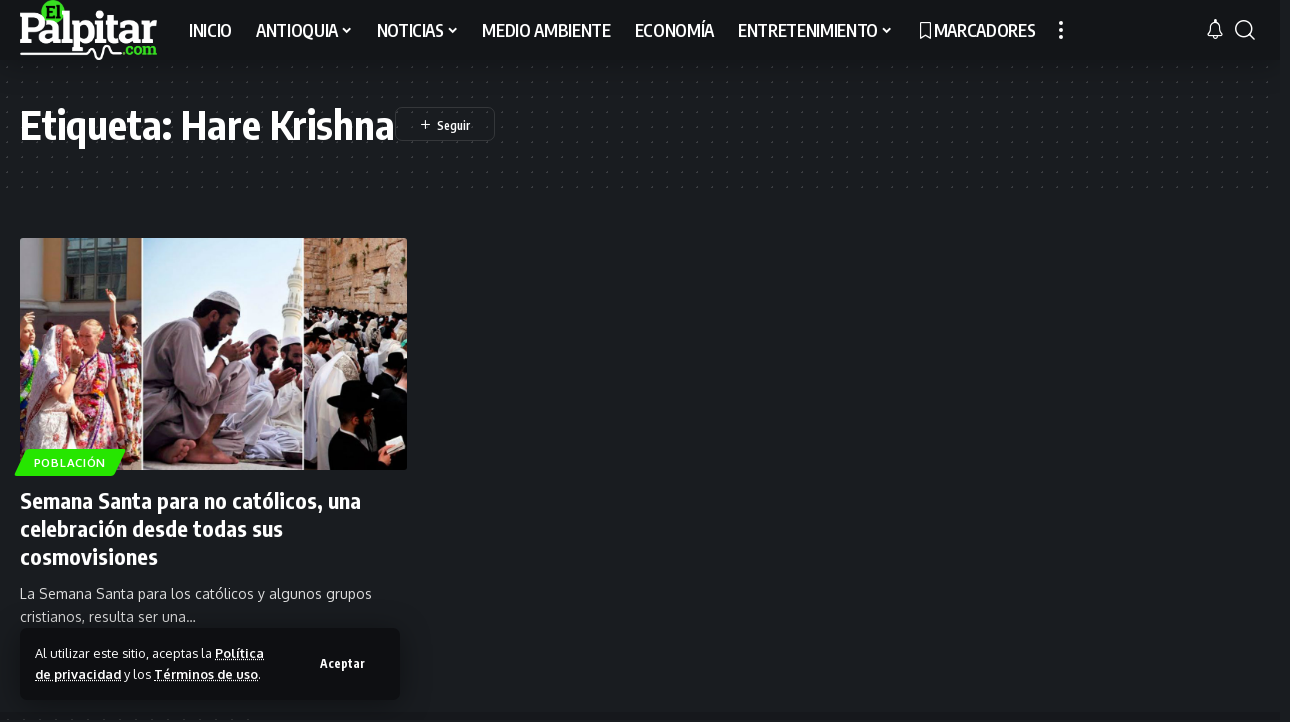

--- FILE ---
content_type: text/html; charset=UTF-8
request_url: https://www.elpalpitar.com/tag/hare-krishna/
body_size: 17133
content:
<!DOCTYPE html>
<html lang="es">
<head>
    <meta charset="UTF-8" />
    <meta http-equiv="X-UA-Compatible" content="IE=edge" />
	<meta name="viewport" content="width=device-width, initial-scale=1.0" />
    <link rel="profile" href="https://gmpg.org/xfn/11" />
	<meta name='robots' content='index, follow, max-image-preview:large, max-snippet:-1, max-video-preview:-1' />
	<style>img:is([sizes="auto" i], [sizes^="auto," i]) { contain-intrinsic-size: 3000px 1500px }</style>
	
	<!-- This site is optimized with the Yoast SEO plugin v22.7 - https://yoast.com/wordpress/plugins/seo/ -->
	<title>Hare Krishna Archivos | El Palpitar</title>
	<link rel="canonical" href="https://www.elpalpitar.com/tag/hare-krishna/" />
	<meta property="og:locale" content="es_ES" />
	<meta property="og:type" content="article" />
	<meta property="og:title" content="Hare Krishna Archivos | El Palpitar" />
	<meta property="og:url" content="https://www.elpalpitar.com/tag/hare-krishna/" />
	<meta property="og:site_name" content="El Palpitar" />
	<script type="application/ld+json" class="yoast-schema-graph">{"@context":"https://schema.org","@graph":[{"@type":"CollectionPage","@id":"https://www.elpalpitar.com/tag/hare-krishna/","url":"https://www.elpalpitar.com/tag/hare-krishna/","name":"Hare Krishna Archivos | El Palpitar","isPartOf":{"@id":"https://www.elpalpitar.com/#website"},"primaryImageOfPage":{"@id":"https://www.elpalpitar.com/tag/hare-krishna/#primaryimage"},"image":{"@id":"https://www.elpalpitar.com/tag/hare-krishna/#primaryimage"},"thumbnailUrl":"https://www.elpalpitar.com/wp-content/archivos/2016/03/Musulmanes_Judíos_Adoración_Portada.jpg","breadcrumb":{"@id":"https://www.elpalpitar.com/tag/hare-krishna/#breadcrumb"},"inLanguage":"es"},{"@type":"ImageObject","inLanguage":"es","@id":"https://www.elpalpitar.com/tag/hare-krishna/#primaryimage","url":"https://www.elpalpitar.com/wp-content/archivos/2016/03/Musulmanes_Judíos_Adoración_Portada.jpg","contentUrl":"https://www.elpalpitar.com/wp-content/archivos/2016/03/Musulmanes_Judíos_Adoración_Portada.jpg","width":1200,"height":600},{"@type":"BreadcrumbList","@id":"https://www.elpalpitar.com/tag/hare-krishna/#breadcrumb","itemListElement":[{"@type":"ListItem","position":1,"name":"Portada","item":"https://www.elpalpitar.com/"},{"@type":"ListItem","position":2,"name":"Hare Krishna"}]},{"@type":"WebSite","@id":"https://www.elpalpitar.com/#website","url":"https://www.elpalpitar.com/","name":"El Palpitar","description":"Noticias, Medellín, Antioquia, Colombia, Acontecimientos de interés común, Hechos de ámbito internacional.","publisher":{"@id":"https://www.elpalpitar.com/#organization"},"potentialAction":[{"@type":"SearchAction","target":{"@type":"EntryPoint","urlTemplate":"https://www.elpalpitar.com/?s={search_term_string}"},"query-input":"required name=search_term_string"}],"inLanguage":"es"},{"@type":"Organization","@id":"https://www.elpalpitar.com/#organization","name":"El Palpitar","url":"https://www.elpalpitar.com/","logo":{"@type":"ImageObject","inLanguage":"es","@id":"https://www.elpalpitar.com/#/schema/logo/image/","url":"https://www.elpalpitar.com/wp-content/archivos/2024/04/elpalpitar_icon_512x512.png","contentUrl":"https://www.elpalpitar.com/wp-content/archivos/2024/04/elpalpitar_icon_512x512.png","width":511,"height":512,"caption":"El Palpitar"},"image":{"@id":"https://www.elpalpitar.com/#/schema/logo/image/"},"sameAs":["https://www.facebook.com/elpalpitar/","https://x.com/elpalpitar","https://www.instagram.com/elpalpitar/","https://www.youtube.com/c/ElpalpitarCol"]}]}</script>
	<!-- / Yoast SEO plugin. -->


<link rel='dns-prefetch' href='//www.elpalpitar.com' />
<link rel="alternate" type="application/rss+xml" title="El Palpitar &raquo; Feed" href="https://www.elpalpitar.com/feed/" />
<link rel="alternate" type="application/rss+xml" title="El Palpitar &raquo; Feed de los comentarios" href="https://www.elpalpitar.com/comments/feed/" />
<link rel="alternate" type="application/rss+xml" title="El Palpitar &raquo; Etiqueta Hare Krishna del feed" href="https://www.elpalpitar.com/tag/hare-krishna/feed/" />
		<style>
			.lazyload,
			.lazyloading {
				max-width: 100%;
			}
		</style>
		<script type="application/ld+json">{
    "@context": "https://schema.org",
    "@type": "Organization",
    "legalName": "El Palpitar",
    "url": "https://www.elpalpitar.com/",
    "logo": "https://www.elpalpitar.com/wp-content/archivos/2024/08/Elpalpitar_220x90.png",
    "sameAs": [
        "https://www.facebook.com/elpalpitar",
        "https://twitter.com/elpalpitar",
        "https://www.instagram.com/elpalpitar",
        "https://www.youtube.com/user/elpalpitar"
    ]
}</script>
<script>
window._wpemojiSettings = {"baseUrl":"https:\/\/s.w.org\/images\/core\/emoji\/16.0.1\/72x72\/","ext":".png","svgUrl":"https:\/\/s.w.org\/images\/core\/emoji\/16.0.1\/svg\/","svgExt":".svg","source":{"concatemoji":"https:\/\/www.elpalpitar.com\/wp-includes\/js\/wp-emoji-release.min.js?ver=6.8.3"}};
/*! This file is auto-generated */
!function(s,n){var o,i,e;function c(e){try{var t={supportTests:e,timestamp:(new Date).valueOf()};sessionStorage.setItem(o,JSON.stringify(t))}catch(e){}}function p(e,t,n){e.clearRect(0,0,e.canvas.width,e.canvas.height),e.fillText(t,0,0);var t=new Uint32Array(e.getImageData(0,0,e.canvas.width,e.canvas.height).data),a=(e.clearRect(0,0,e.canvas.width,e.canvas.height),e.fillText(n,0,0),new Uint32Array(e.getImageData(0,0,e.canvas.width,e.canvas.height).data));return t.every(function(e,t){return e===a[t]})}function u(e,t){e.clearRect(0,0,e.canvas.width,e.canvas.height),e.fillText(t,0,0);for(var n=e.getImageData(16,16,1,1),a=0;a<n.data.length;a++)if(0!==n.data[a])return!1;return!0}function f(e,t,n,a){switch(t){case"flag":return n(e,"\ud83c\udff3\ufe0f\u200d\u26a7\ufe0f","\ud83c\udff3\ufe0f\u200b\u26a7\ufe0f")?!1:!n(e,"\ud83c\udde8\ud83c\uddf6","\ud83c\udde8\u200b\ud83c\uddf6")&&!n(e,"\ud83c\udff4\udb40\udc67\udb40\udc62\udb40\udc65\udb40\udc6e\udb40\udc67\udb40\udc7f","\ud83c\udff4\u200b\udb40\udc67\u200b\udb40\udc62\u200b\udb40\udc65\u200b\udb40\udc6e\u200b\udb40\udc67\u200b\udb40\udc7f");case"emoji":return!a(e,"\ud83e\udedf")}return!1}function g(e,t,n,a){var r="undefined"!=typeof WorkerGlobalScope&&self instanceof WorkerGlobalScope?new OffscreenCanvas(300,150):s.createElement("canvas"),o=r.getContext("2d",{willReadFrequently:!0}),i=(o.textBaseline="top",o.font="600 32px Arial",{});return e.forEach(function(e){i[e]=t(o,e,n,a)}),i}function t(e){var t=s.createElement("script");t.src=e,t.defer=!0,s.head.appendChild(t)}"undefined"!=typeof Promise&&(o="wpEmojiSettingsSupports",i=["flag","emoji"],n.supports={everything:!0,everythingExceptFlag:!0},e=new Promise(function(e){s.addEventListener("DOMContentLoaded",e,{once:!0})}),new Promise(function(t){var n=function(){try{var e=JSON.parse(sessionStorage.getItem(o));if("object"==typeof e&&"number"==typeof e.timestamp&&(new Date).valueOf()<e.timestamp+604800&&"object"==typeof e.supportTests)return e.supportTests}catch(e){}return null}();if(!n){if("undefined"!=typeof Worker&&"undefined"!=typeof OffscreenCanvas&&"undefined"!=typeof URL&&URL.createObjectURL&&"undefined"!=typeof Blob)try{var e="postMessage("+g.toString()+"("+[JSON.stringify(i),f.toString(),p.toString(),u.toString()].join(",")+"));",a=new Blob([e],{type:"text/javascript"}),r=new Worker(URL.createObjectURL(a),{name:"wpTestEmojiSupports"});return void(r.onmessage=function(e){c(n=e.data),r.terminate(),t(n)})}catch(e){}c(n=g(i,f,p,u))}t(n)}).then(function(e){for(var t in e)n.supports[t]=e[t],n.supports.everything=n.supports.everything&&n.supports[t],"flag"!==t&&(n.supports.everythingExceptFlag=n.supports.everythingExceptFlag&&n.supports[t]);n.supports.everythingExceptFlag=n.supports.everythingExceptFlag&&!n.supports.flag,n.DOMReady=!1,n.readyCallback=function(){n.DOMReady=!0}}).then(function(){return e}).then(function(){var e;n.supports.everything||(n.readyCallback(),(e=n.source||{}).concatemoji?t(e.concatemoji):e.wpemoji&&e.twemoji&&(t(e.twemoji),t(e.wpemoji)))}))}((window,document),window._wpemojiSettings);
</script>
<style id='wp-emoji-styles-inline-css'>

	img.wp-smiley, img.emoji {
		display: inline !important;
		border: none !important;
		box-shadow: none !important;
		height: 1em !important;
		width: 1em !important;
		margin: 0 0.07em !important;
		vertical-align: -0.1em !important;
		background: none !important;
		padding: 0 !important;
	}
</style>
<link rel='stylesheet' id='wp-block-library-css' href='https://www.elpalpitar.com/wp-includes/css/dist/block-library/style.min.css?ver=6.8.3' media='all' />
<style id='wp-block-library-inline-css'>
.has-text-align-justify{text-align:justify;}
</style>
<style id='classic-theme-styles-inline-css'>
/*! This file is auto-generated */
.wp-block-button__link{color:#fff;background-color:#32373c;border-radius:9999px;box-shadow:none;text-decoration:none;padding:calc(.667em + 2px) calc(1.333em + 2px);font-size:1.125em}.wp-block-file__button{background:#32373c;color:#fff;text-decoration:none}
</style>
<style id='global-styles-inline-css'>
:root{--wp--preset--aspect-ratio--square: 1;--wp--preset--aspect-ratio--4-3: 4/3;--wp--preset--aspect-ratio--3-4: 3/4;--wp--preset--aspect-ratio--3-2: 3/2;--wp--preset--aspect-ratio--2-3: 2/3;--wp--preset--aspect-ratio--16-9: 16/9;--wp--preset--aspect-ratio--9-16: 9/16;--wp--preset--color--black: #000000;--wp--preset--color--cyan-bluish-gray: #abb8c3;--wp--preset--color--white: #ffffff;--wp--preset--color--pale-pink: #f78da7;--wp--preset--color--vivid-red: #cf2e2e;--wp--preset--color--luminous-vivid-orange: #ff6900;--wp--preset--color--luminous-vivid-amber: #fcb900;--wp--preset--color--light-green-cyan: #7bdcb5;--wp--preset--color--vivid-green-cyan: #00d084;--wp--preset--color--pale-cyan-blue: #8ed1fc;--wp--preset--color--vivid-cyan-blue: #0693e3;--wp--preset--color--vivid-purple: #9b51e0;--wp--preset--gradient--vivid-cyan-blue-to-vivid-purple: linear-gradient(135deg,rgba(6,147,227,1) 0%,rgb(155,81,224) 100%);--wp--preset--gradient--light-green-cyan-to-vivid-green-cyan: linear-gradient(135deg,rgb(122,220,180) 0%,rgb(0,208,130) 100%);--wp--preset--gradient--luminous-vivid-amber-to-luminous-vivid-orange: linear-gradient(135deg,rgba(252,185,0,1) 0%,rgba(255,105,0,1) 100%);--wp--preset--gradient--luminous-vivid-orange-to-vivid-red: linear-gradient(135deg,rgba(255,105,0,1) 0%,rgb(207,46,46) 100%);--wp--preset--gradient--very-light-gray-to-cyan-bluish-gray: linear-gradient(135deg,rgb(238,238,238) 0%,rgb(169,184,195) 100%);--wp--preset--gradient--cool-to-warm-spectrum: linear-gradient(135deg,rgb(74,234,220) 0%,rgb(151,120,209) 20%,rgb(207,42,186) 40%,rgb(238,44,130) 60%,rgb(251,105,98) 80%,rgb(254,248,76) 100%);--wp--preset--gradient--blush-light-purple: linear-gradient(135deg,rgb(255,206,236) 0%,rgb(152,150,240) 100%);--wp--preset--gradient--blush-bordeaux: linear-gradient(135deg,rgb(254,205,165) 0%,rgb(254,45,45) 50%,rgb(107,0,62) 100%);--wp--preset--gradient--luminous-dusk: linear-gradient(135deg,rgb(255,203,112) 0%,rgb(199,81,192) 50%,rgb(65,88,208) 100%);--wp--preset--gradient--pale-ocean: linear-gradient(135deg,rgb(255,245,203) 0%,rgb(182,227,212) 50%,rgb(51,167,181) 100%);--wp--preset--gradient--electric-grass: linear-gradient(135deg,rgb(202,248,128) 0%,rgb(113,206,126) 100%);--wp--preset--gradient--midnight: linear-gradient(135deg,rgb(2,3,129) 0%,rgb(40,116,252) 100%);--wp--preset--font-size--small: 13px;--wp--preset--font-size--medium: 20px;--wp--preset--font-size--large: 36px;--wp--preset--font-size--x-large: 42px;--wp--preset--spacing--20: 0.44rem;--wp--preset--spacing--30: 0.67rem;--wp--preset--spacing--40: 1rem;--wp--preset--spacing--50: 1.5rem;--wp--preset--spacing--60: 2.25rem;--wp--preset--spacing--70: 3.38rem;--wp--preset--spacing--80: 5.06rem;--wp--preset--shadow--natural: 6px 6px 9px rgba(0, 0, 0, 0.2);--wp--preset--shadow--deep: 12px 12px 50px rgba(0, 0, 0, 0.4);--wp--preset--shadow--sharp: 6px 6px 0px rgba(0, 0, 0, 0.2);--wp--preset--shadow--outlined: 6px 6px 0px -3px rgba(255, 255, 255, 1), 6px 6px rgba(0, 0, 0, 1);--wp--preset--shadow--crisp: 6px 6px 0px rgba(0, 0, 0, 1);}:where(.is-layout-flex){gap: 0.5em;}:where(.is-layout-grid){gap: 0.5em;}body .is-layout-flex{display: flex;}.is-layout-flex{flex-wrap: wrap;align-items: center;}.is-layout-flex > :is(*, div){margin: 0;}body .is-layout-grid{display: grid;}.is-layout-grid > :is(*, div){margin: 0;}:where(.wp-block-columns.is-layout-flex){gap: 2em;}:where(.wp-block-columns.is-layout-grid){gap: 2em;}:where(.wp-block-post-template.is-layout-flex){gap: 1.25em;}:where(.wp-block-post-template.is-layout-grid){gap: 1.25em;}.has-black-color{color: var(--wp--preset--color--black) !important;}.has-cyan-bluish-gray-color{color: var(--wp--preset--color--cyan-bluish-gray) !important;}.has-white-color{color: var(--wp--preset--color--white) !important;}.has-pale-pink-color{color: var(--wp--preset--color--pale-pink) !important;}.has-vivid-red-color{color: var(--wp--preset--color--vivid-red) !important;}.has-luminous-vivid-orange-color{color: var(--wp--preset--color--luminous-vivid-orange) !important;}.has-luminous-vivid-amber-color{color: var(--wp--preset--color--luminous-vivid-amber) !important;}.has-light-green-cyan-color{color: var(--wp--preset--color--light-green-cyan) !important;}.has-vivid-green-cyan-color{color: var(--wp--preset--color--vivid-green-cyan) !important;}.has-pale-cyan-blue-color{color: var(--wp--preset--color--pale-cyan-blue) !important;}.has-vivid-cyan-blue-color{color: var(--wp--preset--color--vivid-cyan-blue) !important;}.has-vivid-purple-color{color: var(--wp--preset--color--vivid-purple) !important;}.has-black-background-color{background-color: var(--wp--preset--color--black) !important;}.has-cyan-bluish-gray-background-color{background-color: var(--wp--preset--color--cyan-bluish-gray) !important;}.has-white-background-color{background-color: var(--wp--preset--color--white) !important;}.has-pale-pink-background-color{background-color: var(--wp--preset--color--pale-pink) !important;}.has-vivid-red-background-color{background-color: var(--wp--preset--color--vivid-red) !important;}.has-luminous-vivid-orange-background-color{background-color: var(--wp--preset--color--luminous-vivid-orange) !important;}.has-luminous-vivid-amber-background-color{background-color: var(--wp--preset--color--luminous-vivid-amber) !important;}.has-light-green-cyan-background-color{background-color: var(--wp--preset--color--light-green-cyan) !important;}.has-vivid-green-cyan-background-color{background-color: var(--wp--preset--color--vivid-green-cyan) !important;}.has-pale-cyan-blue-background-color{background-color: var(--wp--preset--color--pale-cyan-blue) !important;}.has-vivid-cyan-blue-background-color{background-color: var(--wp--preset--color--vivid-cyan-blue) !important;}.has-vivid-purple-background-color{background-color: var(--wp--preset--color--vivid-purple) !important;}.has-black-border-color{border-color: var(--wp--preset--color--black) !important;}.has-cyan-bluish-gray-border-color{border-color: var(--wp--preset--color--cyan-bluish-gray) !important;}.has-white-border-color{border-color: var(--wp--preset--color--white) !important;}.has-pale-pink-border-color{border-color: var(--wp--preset--color--pale-pink) !important;}.has-vivid-red-border-color{border-color: var(--wp--preset--color--vivid-red) !important;}.has-luminous-vivid-orange-border-color{border-color: var(--wp--preset--color--luminous-vivid-orange) !important;}.has-luminous-vivid-amber-border-color{border-color: var(--wp--preset--color--luminous-vivid-amber) !important;}.has-light-green-cyan-border-color{border-color: var(--wp--preset--color--light-green-cyan) !important;}.has-vivid-green-cyan-border-color{border-color: var(--wp--preset--color--vivid-green-cyan) !important;}.has-pale-cyan-blue-border-color{border-color: var(--wp--preset--color--pale-cyan-blue) !important;}.has-vivid-cyan-blue-border-color{border-color: var(--wp--preset--color--vivid-cyan-blue) !important;}.has-vivid-purple-border-color{border-color: var(--wp--preset--color--vivid-purple) !important;}.has-vivid-cyan-blue-to-vivid-purple-gradient-background{background: var(--wp--preset--gradient--vivid-cyan-blue-to-vivid-purple) !important;}.has-light-green-cyan-to-vivid-green-cyan-gradient-background{background: var(--wp--preset--gradient--light-green-cyan-to-vivid-green-cyan) !important;}.has-luminous-vivid-amber-to-luminous-vivid-orange-gradient-background{background: var(--wp--preset--gradient--luminous-vivid-amber-to-luminous-vivid-orange) !important;}.has-luminous-vivid-orange-to-vivid-red-gradient-background{background: var(--wp--preset--gradient--luminous-vivid-orange-to-vivid-red) !important;}.has-very-light-gray-to-cyan-bluish-gray-gradient-background{background: var(--wp--preset--gradient--very-light-gray-to-cyan-bluish-gray) !important;}.has-cool-to-warm-spectrum-gradient-background{background: var(--wp--preset--gradient--cool-to-warm-spectrum) !important;}.has-blush-light-purple-gradient-background{background: var(--wp--preset--gradient--blush-light-purple) !important;}.has-blush-bordeaux-gradient-background{background: var(--wp--preset--gradient--blush-bordeaux) !important;}.has-luminous-dusk-gradient-background{background: var(--wp--preset--gradient--luminous-dusk) !important;}.has-pale-ocean-gradient-background{background: var(--wp--preset--gradient--pale-ocean) !important;}.has-electric-grass-gradient-background{background: var(--wp--preset--gradient--electric-grass) !important;}.has-midnight-gradient-background{background: var(--wp--preset--gradient--midnight) !important;}.has-small-font-size{font-size: var(--wp--preset--font-size--small) !important;}.has-medium-font-size{font-size: var(--wp--preset--font-size--medium) !important;}.has-large-font-size{font-size: var(--wp--preset--font-size--large) !important;}.has-x-large-font-size{font-size: var(--wp--preset--font-size--x-large) !important;}
:where(.wp-block-post-template.is-layout-flex){gap: 1.25em;}:where(.wp-block-post-template.is-layout-grid){gap: 1.25em;}
:where(.wp-block-columns.is-layout-flex){gap: 2em;}:where(.wp-block-columns.is-layout-grid){gap: 2em;}
:root :where(.wp-block-pullquote){font-size: 1.5em;line-height: 1.6;}
</style>
<link rel='stylesheet' id='contact-form-7-css' href='https://www.elpalpitar.com/wp-content/plugins/contact-form-7/includes/css/styles.css?ver=5.9.8' media='all' />
<link rel='stylesheet' id='foxiz-elements-css' href='https://www.elpalpitar.com/wp-content/plugins/foxiz-core/lib/foxiz-elements/public/style.css?ver=2.0' media='all' />
<link crossorigin="anonymous" rel='stylesheet' id='foxiz-font-css' href='//fonts.googleapis.com/css?family=Oxygen%3A400%2C700%7CEncode+Sans+Condensed%3A400%2C500%2C600%2C700%2C800&#038;display=swap&#038;ver=2.4.2' media='all' />
<link rel='stylesheet' id='foxiz-main-css' href='https://www.elpalpitar.com/wp-content/themes/foxiz/assets/css/main.css?ver=2.4.2' media='all' />
<link rel='stylesheet' id='foxiz-print-css' href='https://www.elpalpitar.com/wp-content/themes/foxiz/assets/css/print.css?ver=2.4.2' media='all' />
<link rel='stylesheet' id='foxiz-style-css' href='https://www.elpalpitar.com/wp-content/themes/foxiz-child/style.css?ver=2.4.2' media='all' />
<style id='foxiz-style-inline-css'>
:root {--g-color :#26e600;--g-color-90 :#26e600e6;--indicator-bg-from :#81d742;--indicator-bg-to :#1e73be;}[data-theme="dark"].is-hd-4 {--nav-bg: #191c20;--nav-bg-from: #191c20;--nav-bg-to: #191c20;}.p-category.category-id-3, .meta-category .category-3 {--cat-highlight : #1a8cb2;--cat-highlight-90 : #1a8cb2e6;}.category-3 .blog-content {--heading-sub-color : #1a8cb2;}.is-cbox-3 {--cbox-bg : #1a8cb2e6;}.p-category.category-id-28, .meta-category .category-28 {--cat-highlight : #ff557a;--cat-highlight-90 : #ff557ae6;}.category-28 .blog-content {--heading-sub-color : #ff557a;}.is-cbox-28 {--cbox-bg : #ff557ae6;}.p-category.category-id-21, .meta-category .category-21 {--cat-highlight : #56ca71;--cat-highlight-90 : #56ca71e6;}.category-21 .blog-content {--heading-sub-color : #56ca71;}.is-cbox-21 {--cbox-bg : #56ca71e6;}:root {--top-site-bg :#0e0f12;--hyperlink-line-color :var(--g-color);--s-content-width : 760px;--max-width-wo-sb : 840px;--s10-feat-ratio :45%;--s11-feat-ratio :45%;--login-popup-w : 350px;}[data-theme="dark"], .light-scheme {--top-site-bg :#0e0f12; }.search-header:before { background-repeat : no-repeat;background-size : cover;background-attachment : scroll;background-position : center center;}[data-theme="dark"] .search-header:before { background-repeat : no-repeat;background-size : cover;background-attachment : scroll;background-position : center center;}.footer-has-bg { background-color : #00000007;}[data-theme="dark"] .footer-has-bg { background-color : #16181c;}.top-site-ad .ad-image { max-width: 1500px; }.yes-hd-transparent .top-site-ad {--top-site-bg :#0e0f12;}.footer-col .widget_nav_menu a > span { font-size:14px; }#amp-mobile-version-switcher { display: none; }
</style>
<link rel='stylesheet' id='jetpack_css-css' href='https://www.elpalpitar.com/wp-content/plugins/jetpack/css/jetpack.css?ver=9.7' media='all' />
<script src="https://www.elpalpitar.com/wp-includes/js/jquery/jquery.min.js?ver=3.7.1" id="jquery-core-js"></script>
<script src="https://www.elpalpitar.com/wp-includes/js/jquery/jquery-migrate.min.js?ver=3.4.1" id="jquery-migrate-js"></script>
<script src="https://www.elpalpitar.com/wp-content/themes/foxiz/assets/js/highlight-share.js?ver=1" id="highlight-share-js"></script>
<link rel="https://api.w.org/" href="https://www.elpalpitar.com/wp-json/" /><link rel="alternate" title="JSON" type="application/json" href="https://www.elpalpitar.com/wp-json/wp/v2/tags/14690" /><link rel="EditURI" type="application/rsd+xml" title="RSD" href="https://www.elpalpitar.com/xmlrpc.php?rsd" />
<meta name="generator" content="WordPress 6.8.3" />
				<!-- Google Tag Manager -->
				<script>(function (w, d, s, l, i) {
                        w[l] = w[l] || [];
                        w[l].push({
                            'gtm.start':
                                new Date().getTime(), event: 'gtm.js'
                        });
                        var f = d.getElementsByTagName(s)[0],
                            j = d.createElement(s), dl = l != 'dataLayer' ? '&l=' + l : '';
                        j.async = true;
                        j.src =
                            'https://www.googletagmanager.com/gtm.js?id=' + i + dl;
                        f.parentNode.insertBefore(j, f);
                    })(window, document, 'script', 'dataLayer', 'GTM-N4F5ZFJN');</script><!-- End Google Tag Manager -->
			
		<script>
		(function(h,o,t,j,a,r){
			h.hj=h.hj||function(){(h.hj.q=h.hj.q||[]).push(arguments)};
			h._hjSettings={hjid:4961750,hjsv:5};
			a=o.getElementsByTagName('head')[0];
			r=o.createElement('script');r.async=1;
			r.src=t+h._hjSettings.hjid+j+h._hjSettings.hjsv;
			a.appendChild(r);
		})(window,document,'//static.hotjar.com/c/hotjar-','.js?sv=');
		</script>
				<script>
			document.documentElement.className = document.documentElement.className.replace('no-js', 'js');
		</script>
				<style>
			.no-js img.lazyload {
				display: none;
			}

			figure.wp-block-image img.lazyloading {
				min-width: 150px;
			}

			.lazyload,
			.lazyloading {
				--smush-placeholder-width: 100px;
				--smush-placeholder-aspect-ratio: 1/1;
				width: var(--smush-image-width, var(--smush-placeholder-width)) !important;
				aspect-ratio: var(--smush-image-aspect-ratio, var(--smush-placeholder-aspect-ratio)) !important;
			}

						.lazyload, .lazyloading {
				opacity: 0;
			}

			.lazyloaded {
				opacity: 1;
				transition: opacity 400ms;
				transition-delay: 0ms;
			}

					</style>
		<meta name="generator" content="Elementor 3.23.4; features: e_optimized_css_loading, e_font_icon_svg, additional_custom_breakpoints, e_optimized_control_loading, e_lazyload, e_element_cache; settings: css_print_method-external, google_font-enabled, font_display-swap">
<script type="application/ld+json">{
    "@context": "https://schema.org",
    "@type": "WebSite",
    "@id": "https://www.elpalpitar.com/#website",
    "url": "https://www.elpalpitar.com/",
    "name": "El Palpitar",
    "potentialAction": {
        "@type": "SearchAction",
        "target": "https://www.elpalpitar.com/?s={search_term_string}",
        "query-input": "required name=search_term_string"
    }
}</script>
      <meta name="onesignal" content="wordpress-plugin"/>
            <script>

      window.OneSignalDeferred = window.OneSignalDeferred || [];

      OneSignalDeferred.push(function(OneSignal) {
        var oneSignal_options = {};
        window._oneSignalInitOptions = oneSignal_options;

        oneSignal_options['serviceWorkerParam'] = { scope: '/' };
oneSignal_options['serviceWorkerPath'] = 'OneSignalSDKWorker.js.php';

        OneSignal.Notifications.setDefaultUrl("https://www.elpalpitar.com");

        oneSignal_options['wordpress'] = true;
oneSignal_options['appId'] = 'cc9887f0-8129-4dfe-89a4-121bc0006e14';
oneSignal_options['allowLocalhostAsSecureOrigin'] = true;
oneSignal_options['welcomeNotification'] = { };
oneSignal_options['welcomeNotification']['title'] = "El Palpitar";
oneSignal_options['welcomeNotification']['message'] = "Gracias por suscribirte!";
oneSignal_options['welcomeNotification']['url'] = "https://www.elpalpitar.com";
oneSignal_options['path'] = "https://www.elpalpitar.com/wp-content/plugins/onesignal-free-web-push-notifications/sdk_files/";
oneSignal_options['promptOptions'] = { };
oneSignal_options['notifyButton'] = { };
oneSignal_options['notifyButton']['enable'] = true;
oneSignal_options['notifyButton']['position'] = 'bottom-left';
oneSignal_options['notifyButton']['theme'] = 'default';
oneSignal_options['notifyButton']['size'] = 'small';
oneSignal_options['notifyButton']['showCredit'] = true;
oneSignal_options['notifyButton']['text'] = {};
oneSignal_options['notifyButton']['text']['tip.state.unsubscribed'] = 'Suscribirse para recibir notificaciones';
oneSignal_options['notifyButton']['text']['tip.state.subscribed'] = 'Estás suscrito a las notificaciones';
oneSignal_options['notifyButton']['text']['tip.state.blocked'] = 'Has bloqueado las notificacions';
oneSignal_options['notifyButton']['text']['message.action.subscribed'] = 'Gracias por suscribirse!';
oneSignal_options['notifyButton']['text']['message.action.resubscribed'] = 'Estás suscrito a las notificaciones';
oneSignal_options['notifyButton']['text']['message.action.unsubscribed'] = 'No recibirás notificaciones otra vez';
oneSignal_options['notifyButton']['text']['dialog.main.title'] = 'Administrar notificaciones del sitio';
oneSignal_options['notifyButton']['text']['dialog.main.button.subscribe'] = 'SUSCRIBIRSE';
oneSignal_options['notifyButton']['text']['dialog.main.button.unsubscribe'] = 'CANCELAR';
oneSignal_options['notifyButton']['text']['dialog.blocked.title'] = 'Permitir notificaciones';
oneSignal_options['notifyButton']['text']['dialog.blocked.message'] = 'Sigue estas instrucciones para permitir las notificaciones:';
              OneSignal.init(window._oneSignalInitOptions);
              OneSignal.Slidedown.promptPush()      });

      function documentInitOneSignal() {
        var oneSignal_elements = document.getElementsByClassName("OneSignal-prompt");

        var oneSignalLinkClickHandler = function(event) { OneSignal.Notifications.requestPermission(); event.preventDefault(); };        for(var i = 0; i < oneSignal_elements.length; i++)
          oneSignal_elements[i].addEventListener('click', oneSignalLinkClickHandler, false);
      }

      if (document.readyState === 'complete') {
           documentInitOneSignal();
      }
      else {
           window.addEventListener("load", function(event){
               documentInitOneSignal();
          });
      }
    </script>
			<style>
				.e-con.e-parent:nth-of-type(n+4):not(.e-lazyloaded):not(.e-no-lazyload),
				.e-con.e-parent:nth-of-type(n+4):not(.e-lazyloaded):not(.e-no-lazyload) * {
					background-image: none !important;
				}
				@media screen and (max-height: 1024px) {
					.e-con.e-parent:nth-of-type(n+3):not(.e-lazyloaded):not(.e-no-lazyload),
					.e-con.e-parent:nth-of-type(n+3):not(.e-lazyloaded):not(.e-no-lazyload) * {
						background-image: none !important;
					}
				}
				@media screen and (max-height: 640px) {
					.e-con.e-parent:nth-of-type(n+2):not(.e-lazyloaded):not(.e-no-lazyload),
					.e-con.e-parent:nth-of-type(n+2):not(.e-lazyloaded):not(.e-no-lazyload) * {
						background-image: none !important;
					}
				}
			</style>
			<!-- No hay ninguna versión amphtml disponible para esta URL. --><link rel="icon" href="https://www.elpalpitar.com/wp-content/archivos/2024/04/cropped-elpalpitar_icon_512x512-32x32.png" sizes="32x32" />
<link rel="icon" href="https://www.elpalpitar.com/wp-content/archivos/2024/04/cropped-elpalpitar_icon_512x512-192x192.png" sizes="192x192" />
<link rel="apple-touch-icon" href="https://www.elpalpitar.com/wp-content/archivos/2024/04/cropped-elpalpitar_icon_512x512-180x180.png" />
<meta name="msapplication-TileImage" content="https://www.elpalpitar.com/wp-content/archivos/2024/04/cropped-elpalpitar_icon_512x512-270x270.png" />
		<style id="wp-custom-css">
			.grecaptcha-badge {  visibility: hidden !important; }

.page-id-100527 .grecaptcha-badge {  visibility: visible !important; }		</style>
		</head>
<body class="archive tag tag-hare-krishna tag-14690 wp-embed-responsive wp-theme-foxiz wp-child-theme-foxiz-child personalized-all elementor-default elementor-kit-101023 menu-ani-1 hover-ani-1 btn-ani-1 is-rm-1 lmeta-dot loader-1 is-hd-1 is-backtop none-m-backtop  is-mstick is-smart-sticky" data-theme="dark">
			<!-- Google Tag Manager (noscript) -->
			<noscript>
				<iframe data-src="https://www.googletagmanager.com/ns.html?id=GTM-N4F5ZFJN" height="0" width="0" style="display:none;visibility:hidden" src="[data-uri]" class="lazyload" data-load-mode="1"></iframe>
			</noscript><!-- End Google Tag Manager (noscript) -->
			<div class="site-outer">
			<div id="site-header" class="header-wrap rb-section header-set-1 header-1 header-wrapper style-shadow has-quick-menu">
			<aside id="rb-privacy" class="privacy-bar privacy-left"><div class="privacy-inner"><div class="privacy-content">Al utilizar este sitio, aceptas la <a href="https://www.elpalpitar.com/politicas-de-privacidad/">Política de privacidad</a> y los <a href="https://www.elpalpitar.com/terminos-y-condiciones/">Términos de uso</a>.</div><div class="privacy-dismiss"><a id="privacy-trigger" href="#" class="privacy-dismiss-btn is-btn"><span>Aceptar</span></a></div></div></aside>			<div id="navbar-outer" class="navbar-outer">
				<div id="sticky-holder" class="sticky-holder">
					<div class="navbar-wrap">
						<div class="rb-container edge-padding">
							<div class="navbar-inner">
								<div class="navbar-left">
											<div class="logo-wrap is-image-logo site-branding">
			<a href="https://www.elpalpitar.com/" class="logo" title="El Palpitar">
				<img class="logo-default lazyload" data-mode="default" height="90" width="206" data-src="https://www.elpalpitar.com/wp-content/archivos/2024/08/Elpalpitar_220x90.png" alt="El Palpitar" decoding="async" src="[data-uri]" style="--smush-placeholder-width: 206px; --smush-placeholder-aspect-ratio: 206/90;"><img fetchpriority="high" class="logo-dark" data-mode="dark" height="361" width="824" src="https://www.elpalpitar.com/wp-content/archivos/2024/08/LOGO-EL-PALPITAR-2-for-dark-theme.png" alt="El Palpitar" decoding="async" loading="eager">			</a>
		</div>
				<nav id="site-navigation" class="main-menu-wrap" aria-label="main menu"><ul id="menu-header-menu-1" class="main-menu rb-menu large-menu" itemscope itemtype="https://www.schema.org/SiteNavigationElement"><li class="menu-item menu-item-type-custom menu-item-object-custom menu-item-home menu-item-101026"><a href="https://www.elpalpitar.com"><span>INICIO</span></a></li>
<li class="menu-item menu-item-type-taxonomy menu-item-object-category menu-item-has-children menu-item-101027"><a href="https://www.elpalpitar.com/./antioquia/"><span>ANTIOQUIA</span></a>
<ul class="sub-menu">
	<li id="menu-item-101038" class="menu-item menu-item-type-taxonomy menu-item-object-category menu-item-101038"><a href="https://www.elpalpitar.com/./medellin-2/"><span>MEDELLÍN</span></a></li>
	<li id="menu-item-101067" class="menu-item menu-item-type-taxonomy menu-item-object-category menu-item-101067"><a href="https://www.elpalpitar.com/./obras/"><span>OBRAS</span></a></li>
	<li id="menu-item-101068" class="menu-item menu-item-type-taxonomy menu-item-object-category menu-item-101068"><a href="https://www.elpalpitar.com/./movilidad/"><span>MOVILIDAD</span></a></li>
	<li id="menu-item-101069" class="menu-item menu-item-type-taxonomy menu-item-object-category menu-item-101069"><a href="https://www.elpalpitar.com/./educacion/"><span>EDUCACIÓN</span></a></li>
	<li id="menu-item-101070" class="menu-item menu-item-type-taxonomy menu-item-object-category menu-item-101070"><a href="https://www.elpalpitar.com/./poblacion/"><span>POBLACIÓN</span></a></li>
</ul>
</li>
<li class="menu-item menu-item-type-taxonomy menu-item-object-category menu-item-has-children menu-item-101071"><a href="https://www.elpalpitar.com/./noticias/"><span>NOTICIAS</span></a>
<ul class="sub-menu">
	<li id="menu-item-101072" class="menu-item menu-item-type-taxonomy menu-item-object-category menu-item-101072"><a href="https://www.elpalpitar.com/./nacion/"><span>NACIÓN</span></a></li>
	<li id="menu-item-101073" class="menu-item menu-item-type-taxonomy menu-item-object-category menu-item-101073"><a href="https://www.elpalpitar.com/./justicia/"><span>JUSTICIA</span></a></li>
	<li id="menu-item-101075" class="menu-item menu-item-type-taxonomy menu-item-object-category menu-item-101075"><a href="https://www.elpalpitar.com/./paz/"><span>PAZ</span></a></li>
	<li id="menu-item-101074" class="menu-item menu-item-type-taxonomy menu-item-object-category menu-item-101074"><a href="https://www.elpalpitar.com/./politica/"><span>POLÍTICA</span></a></li>
	<li id="menu-item-101076" class="menu-item menu-item-type-taxonomy menu-item-object-category menu-item-101076"><a href="https://www.elpalpitar.com/./salud/"><span>SALUD</span></a></li>
	<li id="menu-item-101077" class="menu-item menu-item-type-taxonomy menu-item-object-category menu-item-101077"><a href="https://www.elpalpitar.com/./derechos-humanos/"><span>DERECHOS HUMANOS</span></a></li>
	<li id="menu-item-101078" class="menu-item menu-item-type-taxonomy menu-item-object-category menu-item-101078"><a href="https://www.elpalpitar.com/./cultura/"><span>CULTURA</span></a></li>
	<li id="menu-item-101079" class="menu-item menu-item-type-taxonomy menu-item-object-category menu-item-has-children menu-item-101079"><a href="https://www.elpalpitar.com/./tecnologia/"><span>TECNOLOGÍA</span></a>
	<ul class="sub-menu">
		<li id="menu-item-101080" class="menu-item menu-item-type-taxonomy menu-item-object-category menu-item-101080"><a href="https://www.elpalpitar.com/./ciencia/"><span>CIENCIA</span></a></li>
	</ul>
</li>
	<li id="menu-item-101081" class="menu-item menu-item-type-taxonomy menu-item-object-category menu-item-101081"><a href="https://www.elpalpitar.com/./deportes/"><span>DEPORTES</span></a></li>
	<li id="menu-item-101082" class="menu-item menu-item-type-taxonomy menu-item-object-category menu-item-101082"><a href="https://www.elpalpitar.com/./mundo/"><span>MUNDO</span></a></li>
</ul>
</li>
<li class="menu-item menu-item-type-taxonomy menu-item-object-category menu-item-101083"><a href="https://www.elpalpitar.com/./medio-ambiente/"><span>MEDIO AMBIENTE</span></a></li>
<li class="menu-item menu-item-type-taxonomy menu-item-object-category menu-item-101084"><a href="https://www.elpalpitar.com/./economia/"><span>ECONOMÍA</span></a></li>
<li class="menu-item menu-item-type-taxonomy menu-item-object-category menu-item-has-children menu-item-101085"><a href="https://www.elpalpitar.com/./noticias/entretenimiento/"><span>ENTRETENIMIENTO</span></a>
<ul class="sub-menu">
	<li id="menu-item-101086" class="menu-item menu-item-type-taxonomy menu-item-object-category menu-item-101086"><a href="https://www.elpalpitar.com/./noticias/entretenimiento/lo-mas-visto-en-la-red/"><span>LO MAS VISTO EN LA RED</span></a></li>
	<li id="menu-item-101087" class="menu-item menu-item-type-taxonomy menu-item-object-category menu-item-101087"><a href="https://www.elpalpitar.com/./noticias/entretenimiento/moda/"><span>MODA</span></a></li>
</ul>
</li>
<li class="menu-item menu-item-type-post_type menu-item-object-page menu-item-101177"><a href="https://www.elpalpitar.com/my-bookmarks/"><span><i class="menu-item-icon rbi rbi-bookmark" aria-hidden="true"></i>MARCADORES</span></a></li>
</ul></nav>
				<div class="more-section-outer menu-has-child-flex menu-has-child-mega-columns layout-col-3">
			<a class="more-trigger icon-holder" href="#" data-title="Más" aria-label="more">
				<span class="dots-icon"><span></span><span></span><span></span></span> </a>
			<div id="rb-more" class="more-section flex-dropdown">
				<div class="more-section-inner">
					<div class="more-content">
								<div class="header-search-form is-form-layout">
							<span class="h5">Buscar</span>
			<form method="get" action="https://www.elpalpitar.com/" class="rb-search-form"  data-search="post" data-limit="0" data-follow="0" data-tax="category" data-dsource="0"  data-ptype=""><div class="search-form-inner"><span class="search-icon"><i class="rbi rbi-search" aria-hidden="true"></i></span><span class="search-text"><input type="text" class="field" placeholder="Buscar titulares, noticias..." value="" name="s"/></span><span class="rb-search-submit"><input type="submit" value="Buscar"/><i class="rbi rbi-cright" aria-hidden="true"></i></span></div></form>		</div>
							</div>
											<div class="collapse-footer">
															<div class="collapse-copyright">© 2024 El Palpitar. Todos los derechos reservados.</div>
													</div>
									</div>
			</div>
		</div>
										</div>
								<div class="navbar-right">
											<div class="wnav-holder header-dropdown-outer">
			<a href="#" class="dropdown-trigger notification-icon notification-trigger" aria-label="notification">
                <span class="notification-icon-inner" data-title="Notificación">
                    <span class="notification-icon-holder">
                    	                    <i class="rbi rbi-notification wnav-icon" aria-hidden="true"></i>
                                        <span class="notification-info"></span>
                    </span>
                </span> </a>
			<div class="header-dropdown notification-dropdown">
				<div class="notification-popup">
					<div class="notification-header">
						<span class="h4">Notificación</span>
													<a class="notification-url meta-text" href="https://foxiz.themeruby.com/default/my-bookmarks/">Mostrar Más								<i class="rbi rbi-cright" aria-hidden="true"></i></a>
											</div>
					<div class="notification-content">
						<div class="scroll-holder">
							<div class="rb-notification ecat-l-dot is-feat-right" data-interval="12"></div>
						</div>
					</div>
				</div>
			</div>
		</div>
			<div class="wnav-holder w-header-search header-dropdown-outer">
			<a href="#" data-title="Buscar" class="icon-holder header-element search-btn more-trigger" aria-label="search">
				<i class="rbi rbi-search wnav-icon" aria-hidden="true"></i>							</a>
					</div>
										</div>
							</div>
						</div>
					</div>
							<div id="header-mobile" class="header-mobile">
			<div class="header-mobile-wrap">
						<div class="mbnav edge-padding">
			<div class="navbar-left">
						<div class="mobile-toggle-wrap">
							<a href="#" class="mobile-menu-trigger" aria-label="mobile trigger">		<span class="burger-icon"><span></span><span></span><span></span></span>
	</a>
					</div>
			<div class="mobile-logo-wrap is-image-logo site-branding">
			<a href="https://www.elpalpitar.com/" title="El Palpitar">
				<img class="logo-default lazyload" data-mode="default" height="90" width="206" data-src="https://www.elpalpitar.com/wp-content/archivos/2024/08/Elpalpitar_220x90.png" alt="El Palpitar" decoding="async" src="[data-uri]" style="--smush-placeholder-width: 206px; --smush-placeholder-aspect-ratio: 206/90;"><img fetchpriority="high" class="logo-dark" data-mode="dark" height="361" width="824" src="https://www.elpalpitar.com/wp-content/archivos/2024/08/LOGO-EL-PALPITAR-2-for-dark-theme.png" alt="El Palpitar" decoding="async" loading="eager">			</a>
		</div>
					</div>
			<div class="navbar-right">
						<a href="#" class="mobile-menu-trigger mobile-search-icon" aria-label="search"><i class="rbi rbi-search wnav-icon" aria-hidden="true"></i></a>
				</div>
		</div>
	<div class="mobile-qview"><ul id="menu-header-menu-2" class="mobile-qview-inner"><li class="menu-item menu-item-type-custom menu-item-object-custom menu-item-home menu-item-101026"><a href="https://www.elpalpitar.com"><span>INICIO</span></a></li>
<li class="menu-item menu-item-type-taxonomy menu-item-object-category menu-item-101027"><a href="https://www.elpalpitar.com/./antioquia/"><span>ANTIOQUIA</span></a></li>
<li class="menu-item menu-item-type-taxonomy menu-item-object-category menu-item-101071"><a href="https://www.elpalpitar.com/./noticias/"><span>NOTICIAS</span></a></li>
<li class="menu-item menu-item-type-taxonomy menu-item-object-category menu-item-101083"><a href="https://www.elpalpitar.com/./medio-ambiente/"><span>MEDIO AMBIENTE</span></a></li>
<li class="menu-item menu-item-type-taxonomy menu-item-object-category menu-item-101084"><a href="https://www.elpalpitar.com/./economia/"><span>ECONOMÍA</span></a></li>
<li class="menu-item menu-item-type-taxonomy menu-item-object-category menu-item-101085"><a href="https://www.elpalpitar.com/./noticias/entretenimiento/"><span>ENTRETENIMIENTO</span></a></li>
<li class="menu-item menu-item-type-post_type menu-item-object-page menu-item-101177"><a href="https://www.elpalpitar.com/my-bookmarks/"><span><i class="menu-item-icon rbi rbi-bookmark" aria-hidden="true"></i>MARCADORES</span></a></li>
</ul></div>			</div>
					<div class="mobile-collapse">
			<div class="collapse-holder">
				<div class="collapse-inner">
											<div class="mobile-search-form edge-padding">		<div class="header-search-form is-form-layout">
							<span class="h5">Buscar</span>
			<form method="get" action="https://www.elpalpitar.com/" class="rb-search-form"  data-search="post" data-limit="0" data-follow="0" data-tax="category" data-dsource="0"  data-ptype=""><div class="search-form-inner"><span class="search-icon"><i class="rbi rbi-search" aria-hidden="true"></i></span><span class="search-text"><input type="text" class="field" placeholder="Buscar titulares, noticias..." value="" name="s"/></span><span class="rb-search-submit"><input type="submit" value="Buscar"/><i class="rbi rbi-cright" aria-hidden="true"></i></span></div></form>		</div>
		</div>
										<nav class="mobile-menu-wrap edge-padding">
						<ul id="mobile-menu" class="mobile-menu"><li class="menu-item menu-item-type-custom menu-item-object-custom menu-item-home menu-item-101026"><a href="https://www.elpalpitar.com"><span>INICIO</span></a></li>
<li class="menu-item menu-item-type-taxonomy menu-item-object-category menu-item-has-children menu-item-101027"><a href="https://www.elpalpitar.com/./antioquia/"><span>ANTIOQUIA</span></a>
<ul class="sub-menu">
	<li class="menu-item menu-item-type-taxonomy menu-item-object-category menu-item-101038"><a href="https://www.elpalpitar.com/./medellin-2/"><span>MEDELLÍN</span></a></li>
	<li class="menu-item menu-item-type-taxonomy menu-item-object-category menu-item-101067"><a href="https://www.elpalpitar.com/./obras/"><span>OBRAS</span></a></li>
	<li class="menu-item menu-item-type-taxonomy menu-item-object-category menu-item-101068"><a href="https://www.elpalpitar.com/./movilidad/"><span>MOVILIDAD</span></a></li>
	<li class="menu-item menu-item-type-taxonomy menu-item-object-category menu-item-101069"><a href="https://www.elpalpitar.com/./educacion/"><span>EDUCACIÓN</span></a></li>
	<li class="menu-item menu-item-type-taxonomy menu-item-object-category menu-item-101070"><a href="https://www.elpalpitar.com/./poblacion/"><span>POBLACIÓN</span></a></li>
</ul>
</li>
<li class="menu-item menu-item-type-taxonomy menu-item-object-category menu-item-has-children menu-item-101071"><a href="https://www.elpalpitar.com/./noticias/"><span>NOTICIAS</span></a>
<ul class="sub-menu">
	<li class="menu-item menu-item-type-taxonomy menu-item-object-category menu-item-101072"><a href="https://www.elpalpitar.com/./nacion/"><span>NACIÓN</span></a></li>
	<li class="menu-item menu-item-type-taxonomy menu-item-object-category menu-item-101073"><a href="https://www.elpalpitar.com/./justicia/"><span>JUSTICIA</span></a></li>
	<li class="menu-item menu-item-type-taxonomy menu-item-object-category menu-item-101075"><a href="https://www.elpalpitar.com/./paz/"><span>PAZ</span></a></li>
	<li class="menu-item menu-item-type-taxonomy menu-item-object-category menu-item-101074"><a href="https://www.elpalpitar.com/./politica/"><span>POLÍTICA</span></a></li>
	<li class="menu-item menu-item-type-taxonomy menu-item-object-category menu-item-101076"><a href="https://www.elpalpitar.com/./salud/"><span>SALUD</span></a></li>
	<li class="menu-item menu-item-type-taxonomy menu-item-object-category menu-item-101077"><a href="https://www.elpalpitar.com/./derechos-humanos/"><span>DERECHOS HUMANOS</span></a></li>
	<li class="menu-item menu-item-type-taxonomy menu-item-object-category menu-item-101078"><a href="https://www.elpalpitar.com/./cultura/"><span>CULTURA</span></a></li>
	<li class="menu-item menu-item-type-taxonomy menu-item-object-category menu-item-101079"><a href="https://www.elpalpitar.com/./tecnologia/"><span>TECNOLOGÍA</span></a></li>
	<li class="menu-item menu-item-type-taxonomy menu-item-object-category menu-item-101081"><a href="https://www.elpalpitar.com/./deportes/"><span>DEPORTES</span></a></li>
	<li class="menu-item menu-item-type-taxonomy menu-item-object-category menu-item-101082"><a href="https://www.elpalpitar.com/./mundo/"><span>MUNDO</span></a></li>
</ul>
</li>
<li class="menu-item menu-item-type-taxonomy menu-item-object-category menu-item-101083"><a href="https://www.elpalpitar.com/./medio-ambiente/"><span>MEDIO AMBIENTE</span></a></li>
<li class="menu-item menu-item-type-taxonomy menu-item-object-category menu-item-101084"><a href="https://www.elpalpitar.com/./economia/"><span>ECONOMÍA</span></a></li>
<li class="menu-item menu-item-type-taxonomy menu-item-object-category menu-item-has-children menu-item-101085"><a href="https://www.elpalpitar.com/./noticias/entretenimiento/"><span>ENTRETENIMIENTO</span></a>
<ul class="sub-menu">
	<li class="menu-item menu-item-type-taxonomy menu-item-object-category menu-item-101086"><a href="https://www.elpalpitar.com/./noticias/entretenimiento/lo-mas-visto-en-la-red/"><span>LO MAS VISTO EN LA RED</span></a></li>
	<li class="menu-item menu-item-type-taxonomy menu-item-object-category menu-item-101087"><a href="https://www.elpalpitar.com/./noticias/entretenimiento/moda/"><span>MODA</span></a></li>
</ul>
</li>
<li class="menu-item menu-item-type-post_type menu-item-object-page menu-item-101177"><a href="https://www.elpalpitar.com/my-bookmarks/"><span><i class="menu-item-icon rbi rbi-bookmark" aria-hidden="true"></i>MARCADORES</span></a></li>
</ul>					</nav>
										<div class="collapse-sections">
													<div class="mobile-socials">
								<span class="mobile-social-title h6">Síguenos</span>
								<a class="social-link-facebook" aria-label="Facebook" data-title="Facebook" href="https://www.facebook.com/elpalpitar" target="_blank" rel="noopener nofollow"><i class="rbi rbi-facebook" aria-hidden="true"></i></a><a class="social-link-twitter" aria-label="Twitter" data-title="Twitter" href="https://twitter.com/elpalpitar" target="_blank" rel="noopener nofollow"><i class="rbi rbi-twitter" aria-hidden="true"></i></a><a class="social-link-youtube" aria-label="YouTube" data-title="YouTube" href="https://www.youtube.com/user/elpalpitar" target="_blank" rel="noopener nofollow"><i class="rbi rbi-youtube" aria-hidden="true"></i></a><a class="social-link-instagram" aria-label="Instagram" data-title="Instagram" href="https://www.instagram.com/elpalpitar" target="_blank" rel="noopener nofollow"><i class="rbi rbi-instagram" aria-hidden="true"></i></a>							</div>
											</div>
											<div class="collapse-footer">
															<div class="collapse-copyright">© 2024 El Palpitar. Todos los derechos reservados.</div>
													</div>
									</div>
			</div>
		</div>
			</div>
					</div>
			</div>
					</div>
		    <div class="site-wrap">		<header class="archive-header is-archive-page is-pattern pattern-dot">
			<div class="rb-container edge-padding archive-header-content">
							<div class="archive-title b-follow">
				<h1>Etiqueta: <span>Hare Krishna</span></h1>
				<span class="rb-follow follow-trigger" data-name="Hare Krishna" data-cid="14690"></span>
			</div>
					</div>
		</header>
			<div class="blog-wrap without-sidebar">
			<div class="rb-container edge-padding">
				<div class="grid-container">
					<div class="blog-content">
												<div id="uid_tag_14690" class="block-wrap block-grid block-grid-1 rb-columns rb-col-3 is-gap-20 ecat-bg-1 ecat-size-big meta-s-default"><div class="block-inner">		<div class="p-wrap p-grid p-grid-1" data-pid="60683">
				<div class="feat-holder overlay-text">
						<div class="p-featured">
					<a class="p-flink" href="https://www.elpalpitar.com/poblacion/2016/03/semana-santa-para-no-catolicos-una-celebracion-desde-todas-sus-cosmovisiones/" title="Semana Santa para no católicos, una celebración desde todas sus cosmovisiones">
			<img width="420" height="210" data-src="https://www.elpalpitar.com/wp-content/archivos/2016/03/Musulmanes_Judíos_Adoración_Portada.jpg" class="featured-img wp-post-image lazyload" alt="" decoding="async" src="[data-uri]" style="--smush-placeholder-width: 420px; --smush-placeholder-aspect-ratio: 420/210;" />		</a>
				</div>
	<div class="p-categories p-top"><a class="p-category category-id-2938" href="https://www.elpalpitar.com/./poblacion/" rel="category">POBLACIÓN</a></div>			</div>
		<h3 class="entry-title">		<a class="p-url" href="https://www.elpalpitar.com/poblacion/2016/03/semana-santa-para-no-catolicos-una-celebracion-desde-todas-sus-cosmovisiones/" rel="bookmark">Semana Santa para no católicos, una celebración desde todas sus cosmovisiones</a></h3><p class="entry-summary">La Semana Santa para los católicos y algunos grupos cristianos, resulta ser una&hellip;</p>
						<div class="p-meta">
				<div class="meta-inner is-meta">
					<span class="meta-el meta-date">
				<time class="date published" datetime="2016-03-25T06:53:27-05:00">Hace 10 años</time>
		</span>				</div>
							</div>
				</div>
	</div></div>					</div>
									</div>
			</div>
		</div>
	</div>
		<footer class="footer-wrap rb-section left-dot">
			<div class="footer-inner footer-has-bg">		<div class="footer-columns rb-columns is-gap-25 rb-container edge-padding footer-4c">
			<div class="block-inner">
				<div class="footer-col"><div id="text-2" class="widget w-sidebar rb-section clearfix widget_text">			<div class="textwidget"><div class="footer-col">
<div id="text-2" class="widget w-sidebar rb-section clearfix widget_text">
<div class="textwidget">
<div class="h1">//</div>
<h4 class="footer-quote">Brindamos noticias locales y nacionales de Medellín, Antioquia y Colombia.</h4>
</div>
</div>
</div>
</div>
		</div></div><div class="footer-col"><div id="nav_menu-8" class="widget w-sidebar rb-section clearfix widget_nav_menu"><div class="block-h widget-heading heading-layout-10"><div class="heading-inner"><h4 class="heading-title"><span>Accesos Rápidos</span></h4></div></div><div class="menu-footer-links-container"><ul id="menu-footer-links-1" class="menu"><li class="menu-item menu-item-type-post_type menu-item-object-page menu-item-101173"><a href="https://www.elpalpitar.com/my-bookmarks/"><span>Mis Marcadores</span></a></li>
<li class="menu-item menu-item-type-post_type menu-item-object-page menu-item-101172"><a href="https://www.elpalpitar.com/customize-interests/"><span>Personalizar mis Intereses</span></a></li>
</ul></div></div></div><div class="footer-col"><div id="nav_menu-9" class="widget w-sidebar rb-section clearfix widget_nav_menu"><div class="block-h widget-heading heading-layout-10"><div class="heading-inner"><h4 class="heading-title"><span>Contacto</span></h4></div></div><div class="menu-contacto-container"><ul id="menu-contacto-1" class="menu"><li class="menu-item menu-item-type-post_type menu-item-object-page menu-item-100516"><a href="https://www.elpalpitar.com/quienes-somos/"><span>Quiénes Somos</span></a></li>
<li class="menu-item menu-item-type-post_type menu-item-object-page menu-item-100530"><a href="https://www.elpalpitar.com/contacto/"><span>Contáctenos</span></a></li>
</ul></div></div></div><div class="footer-col"><div id="nav_menu-10" class="widget w-sidebar rb-section clearfix widget_nav_menu"><div class="block-h widget-heading heading-layout-10"><div class="heading-inner"><h4 class="heading-title"><span>Legal</span></h4></div></div><div class="menu-legal-container"><ul id="menu-legal-1" class="menu"><li class="menu-item menu-item-type-post_type menu-item-object-page menu-item-100518"><a href="https://www.elpalpitar.com/politicas-de-privacidad/"><span>Políticas de Privacidad</span></a></li>
<li class="menu-item menu-item-type-post_type menu-item-object-page menu-item-100517"><a href="https://www.elpalpitar.com/politica-de-cookies/"><span>Política de Cookies</span></a></li>
<li class="menu-item menu-item-type-post_type menu-item-object-page menu-item-100519"><a href="https://www.elpalpitar.com/terminos-y-condiciones/"><span>Términos y Condiciones</span></a></li>
</ul></div></div></div>			</div>
		</div>
			<div class="footer-copyright">
			<div class="rb-container edge-padding">
							<div class="bottom-footer-section">
									<a class="footer-logo" href="https://www.elpalpitar.com/" title="El Palpitar">
						<img class="logo-default lazyload" data-mode="default" height="192" width="192" data-src="https://www.elpalpitar.com/wp-content/archivos/2024/08/elpalpitar_logo_192.png" alt="El Palpitar" decoding="async" src="[data-uri]" style="--smush-placeholder-width: 192px; --smush-placeholder-aspect-ratio: 192/192;"><img class="logo-dark lazyload" data-mode="dark" height="192" width="192" data-src="https://www.elpalpitar.com/wp-content/archivos/2024/08/elpalpitar_logo_192.png" alt="El Palpitar" decoding="async" src="[data-uri]" style="--smush-placeholder-width: 192px; --smush-placeholder-aspect-ratio: 192/192;">					</a>
									<div class="footer-social-list">
						<span class="footer-social-list-title h6">Síguenos</span>
						<a class="social-link-facebook" aria-label="Facebook" data-title="Facebook" href="https://www.facebook.com/elpalpitar" target="_blank" rel="noopener nofollow"><i class="rbi rbi-facebook" aria-hidden="true"></i></a><a class="social-link-twitter" aria-label="Twitter" data-title="Twitter" href="https://twitter.com/elpalpitar" target="_blank" rel="noopener nofollow"><i class="rbi rbi-twitter" aria-hidden="true"></i></a><a class="social-link-youtube" aria-label="YouTube" data-title="YouTube" href="https://www.youtube.com/user/elpalpitar" target="_blank" rel="noopener nofollow"><i class="rbi rbi-youtube" aria-hidden="true"></i></a><a class="social-link-instagram" aria-label="Instagram" data-title="Instagram" href="https://www.instagram.com/elpalpitar" target="_blank" rel="noopener nofollow"><i class="rbi rbi-instagram" aria-hidden="true"></i></a>					</div>
							</div>
					<div class="copyright-inner">
				<div class="copyright">© 2024 El Palpitar. Todos los derechos reservados.</div>			</div>
					</div>
		</div>
	</div></footer>
		</div>
		<script>
            (function () {
				
				                const privacyBox = document.getElementById('rb-privacy');
                const currentPrivacy = navigator.cookieEnabled ? localStorage.getItem('RubyPrivacyAllowed') || '' : '1';
                if (!currentPrivacy && privacyBox?.classList) {
                    privacyBox.classList.add('activated');
                }
				                const readingSize = navigator.cookieEnabled ? sessionStorage.getItem('rubyResizerStep') || '' : '1';
                if (readingSize) {
                    const body = document.querySelector('body');
                    switch (readingSize) {
                        case '2':
                            body.classList.add('medium-entry-size');
                            break;
                        case '3':
                            body.classList.add('big-entry-size');
                            break;
                    }
                }
            })();
		</script>
		<script type="speculationrules">
{"prefetch":[{"source":"document","where":{"and":[{"href_matches":"\/*"},{"not":{"href_matches":["\/wp-*.php","\/wp-admin\/*","\/wp-content\/archivos\/*","\/wp-content\/*","\/wp-content\/plugins\/*","\/wp-content\/themes\/foxiz-child\/*","\/wp-content\/themes\/foxiz\/*","\/*\\?(.+)"]}},{"not":{"selector_matches":"a[rel~=\"nofollow\"]"}},{"not":{"selector_matches":".no-prefetch, .no-prefetch a"}}]},"eagerness":"conservative"}]}
</script>
<script>function loadScript(a){var b=document.getElementsByTagName("head")[0],c=document.createElement("script");c.type="text/javascript",c.src="https://tracker.metricool.com/app/resources/be.js",c.onreadystatechange=a,c.onload=a,b.appendChild(c)}loadScript(function(){beTracker.t({hash:'6d12b298d673fdff0d3b40212d1705f8'})})</script>		<script type="text/template" id="bookmark-toggle-template">
			<i class="rbi rbi-bookmark" aria-hidden="true" data-title="Guárdalo"></i>
			<i class="bookmarked-icon rbi rbi-bookmark-fill" aria-hidden="true" data-title="Deshacer Guardado"></i>
		</script>
		<script type="text/template" id="bookmark-ask-login-template">
			<a class="login-toggle" data-title="Inicia sesión para Guardar" href="https://www.elpalpitar.com/wp-login.php?redirect_to=https%3A%2F%2Fwww.elpalpitar.com%2Ftag%2Fhare-krishna%2F"><i class="rbi rbi-bookmark" aria-hidden="true"></i></a>
		</script>
		<script type="text/template" id="follow-ask-login-template">
			<a class="login-toggle" data-title="Inicia sesión para Seguir" href="https://www.elpalpitar.com/wp-login.php?redirect_to=https%3A%2F%2Fwww.elpalpitar.com%2Ftag%2Fhare-krishna%2F"><i class="follow-icon rbi rbi-plus" data-title="Inicia sesión para Seguir" aria-hidden="true"></i></a>
		</script>
		<script type="text/template" id="follow-toggle-template">
			<i class="follow-icon rbi rbi-plus" data-title="Seguir"></i>
			<i class="followed-icon rbi rbi-bookmark-fill" data-title="Dejar de seguir"></i>
		</script>
					<aside id="bookmark-notification" class="bookmark-notification"></aside>
			<script type="text/template" id="bookmark-notification-template">
				<div class="bookmark-notification-inner {{classes}}">
					<div class="bookmark-featured">{{image}}</div>
					<div class="bookmark-inner">
						<span class="bookmark-title h5">{{title}}</span><span class="bookmark-desc">{{description}}</span>
					</div>
				</div>
			</script>
			<script type="text/template" id="follow-notification-template">
				<div class="follow-info bookmark-notification-inner {{classes}}">
					<span class="follow-desc"><span>{{description}}</span><strong>{{name}}</strong></span>
				</div>
			</script>
					<script type='text/javascript'>
				const lazyloadRunObserver = () => {
					const lazyloadBackgrounds = document.querySelectorAll( `.e-con.e-parent:not(.e-lazyloaded)` );
					const lazyloadBackgroundObserver = new IntersectionObserver( ( entries ) => {
						entries.forEach( ( entry ) => {
							if ( entry.isIntersecting ) {
								let lazyloadBackground = entry.target;
								if( lazyloadBackground ) {
									lazyloadBackground.classList.add( 'e-lazyloaded' );
								}
								lazyloadBackgroundObserver.unobserve( entry.target );
							}
						});
					}, { rootMargin: '200px 0px 200px 0px' } );
					lazyloadBackgrounds.forEach( ( lazyloadBackground ) => {
						lazyloadBackgroundObserver.observe( lazyloadBackground );
					} );
				};
				const events = [
					'DOMContentLoaded',
					'elementor/lazyload/observe',
				];
				events.forEach( ( event ) => {
					document.addEventListener( event, lazyloadRunObserver );
				} );
			</script>
					<div id="rb-user-popup-form" class="rb-user-popup-form mfp-animation mfp-hide">
			<div class="logo-popup-outer">
				<div class="logo-popup">
					<div class="login-popup-header">
													<div class="logo-popup-logo">
																	<img decoding="async" data-src="https://www.elpalpitar.com/wp-content/archivos/2024/08/Elpalpitar_220x90.png" alt="" height="90" width="206" src="[data-uri]" class="lazyload" style="--smush-placeholder-width: 206px; --smush-placeholder-aspect-ratio: 206/90;" />
															</div>
													<span class="logo-popup-heading h3">Welcome Back!</span>
													<p class="logo-popup-description is-meta">Iniciar sesión en su cuenta</p>
											</div>
					<div class="user-login-form">
						<form name="popup-form" id="popup-form" action="https://www.elpalpitar.com/wp-login.php" method="post"><div class="login-username">
				<div class="rb-login-label">Nombre de usuario o correo electrónico</div>
				<input type="text" name="log" required="required" autocomplete="username" class="input" value="" />
				</div><div class="login-password">
				<div class="rb-login-label">Contraseña</div>
				<div class="is-relative">
				<input type="password" name="pwd" required="required" autocomplete="current-password" spellcheck="false" class="input" value="" />
				<span class="rb-password-toggle"><i class="rbi rbi-show"></i></span></div>
				</div><div class="remember-wrap"><p class="login-remember"><label class="rb-login-label"><input name="rememberme" type="checkbox" id="rememberme" value="forever" /> Recordame</label></p><a class="lostpassw-link" href="https://www.elpalpitar.com/wp-login.php?action=lostpassword">¿Olvidaste tu contraseña?</a></div><p class="login-submit">
				<input type="submit" name="wp-submit" class="button button-primary" value="Iniciar sesión" />
				<input type="hidden" name="redirect_to" value="https://www.elpalpitar.com/tag/hare-krishna/" />
			</p></form>						<div class="login-form-footer">
													</div>
					</div>
				</div>
			</div>
		</div>
	<script id="foxiz-core-js-extra">
var foxizCoreParams = {"ajaxurl":"https:\/\/www.elpalpitar.com\/wp-admin\/admin-ajax.php","darkModeID":"RubyDarkMode","cookieDomain":"","cookiePath":"\/"};
</script>
<script src="https://www.elpalpitar.com/wp-content/plugins/foxiz-core/assets/core.js?ver=2.4.2" id="foxiz-core-js"></script>
<script src="https://www.elpalpitar.com/wp-includes/js/dist/hooks.min.js?ver=4d63a3d491d11ffd8ac6" id="wp-hooks-js"></script>
<script src="https://www.elpalpitar.com/wp-includes/js/dist/i18n.min.js?ver=5e580eb46a90c2b997e6" id="wp-i18n-js"></script>
<script id="wp-i18n-js-after">
wp.i18n.setLocaleData( { 'text direction\u0004ltr': [ 'ltr' ] } );
</script>
<script src="https://www.elpalpitar.com/wp-content/plugins/contact-form-7/includes/swv/js/index.js?ver=5.9.8" id="swv-js"></script>
<script id="contact-form-7-js-extra">
var wpcf7 = {"api":{"root":"https:\/\/www.elpalpitar.com\/wp-json\/","namespace":"contact-form-7\/v1"},"cached":"1"};
</script>
<script id="contact-form-7-js-translations">
( function( domain, translations ) {
	var localeData = translations.locale_data[ domain ] || translations.locale_data.messages;
	localeData[""].domain = domain;
	wp.i18n.setLocaleData( localeData, domain );
} )( "contact-form-7", {"translation-revision-date":"2024-07-17 09:00:42+0000","generator":"GlotPress\/4.0.1","domain":"messages","locale_data":{"messages":{"":{"domain":"messages","plural-forms":"nplurals=2; plural=n != 1;","lang":"es"},"This contact form is placed in the wrong place.":["Este formulario de contacto est\u00e1 situado en el lugar incorrecto."],"Error:":["Error:"]}},"comment":{"reference":"includes\/js\/index.js"}} );
</script>
<script src="https://www.elpalpitar.com/wp-content/plugins/contact-form-7/includes/js/index.js?ver=5.9.8" id="contact-form-7-js"></script>
<script src="https://www.google.com/recaptcha/api.js?render=6LcmECIqAAAAAGglgBA68-qPnKaBFlHuQPPoqi_X&amp;ver=3.0" id="google-recaptcha-js"></script>
<script src="https://www.elpalpitar.com/wp-includes/js/dist/vendor/wp-polyfill.min.js?ver=3.15.0" id="wp-polyfill-js"></script>
<script id="wpcf7-recaptcha-js-extra">
var wpcf7_recaptcha = {"sitekey":"6LcmECIqAAAAAGglgBA68-qPnKaBFlHuQPPoqi_X","actions":{"homepage":"homepage","contactform":"contactform"}};
</script>
<script src="https://www.elpalpitar.com/wp-content/plugins/contact-form-7/modules/recaptcha/index.js?ver=5.9.8" id="wpcf7-recaptcha-js"></script>
<script id="smush-lazy-load-js-before">
var smushLazyLoadOptions = {"autoResizingEnabled":false,"autoResizeOptions":{"precision":5,"skipAutoWidth":true}};
</script>
<script src="https://www.elpalpitar.com/wp-content/plugins/wp-smushit/app/assets/js/smush-lazy-load.min.js?ver=3.22.1" id="smush-lazy-load-js"></script>
<script src="https://www.elpalpitar.com/wp-content/themes/foxiz/assets/js/jquery.waypoints.min.js?ver=3.1.1" id="jquery-waypoints-js"></script>
<script src="https://www.elpalpitar.com/wp-content/themes/foxiz/assets/js/rbswiper.min.js?ver=6.5.8" id="rbswiper-js"></script>
<script src="https://www.elpalpitar.com/wp-content/themes/foxiz/assets/js/jquery.mp.min.js?ver=1.1.0" id="jquery-magnific-popup-js"></script>
<script src="https://www.elpalpitar.com/wp-content/themes/foxiz/assets/js/jquery.tipsy.min.js?ver=1.0" id="rb-tipsy-js"></script>
<script src="https://www.elpalpitar.com/wp-content/themes/foxiz/assets/js/jquery.ui.totop.min.js?ver=v1.2" id="jquery-uitotop-js"></script>
<script src="https://www.elpalpitar.com/wp-content/themes/foxiz/assets/js/personalized.js?ver=2.4.2" id="foxiz-personalize-js"></script>
<script id="foxiz-global-js-extra">
var foxizParams = {"twitterName":"elpalpitar","sliderSpeed":"5000","sliderEffect":"slide","sliderFMode":"1"};
var uid_tag_14690 = {"uuid":"uid_tag_14690","name":"grid_1","posts_per_page":"10","pagination":"number","entry_category":"bg-1,big","entry_meta":["date"],"review":"1","review_meta":"1","sponsor_meta":"1","entry_format":"bottom","excerpt_length":"12","excerpt_source":"tagline","paged":"1","page_max":"1"};
</script>
<script src="https://www.elpalpitar.com/wp-content/themes/foxiz/assets/js/global.js?ver=2.4.2" id="foxiz-global-js"></script>
<script src="https://cdn.onesignal.com/sdks/web/v16/OneSignalSDK.page.js?ver=1.0.0" id="remote_sdk-js" defer data-wp-strategy="defer"></script>
<script src='https://stats.wp.com/e-202604.js' defer></script>
<script>
	_stq = window._stq || [];
	_stq.push([ 'view', {v:'ext',j:'1:9.7',blog:'74404373',post:'0',tz:'-5',srv:'www.elpalpitar.com'} ]);
	_stq.push([ 'clickTrackerInit', '74404373', '0' ]);
</script>
</body>
</html>

--- FILE ---
content_type: text/html; charset=utf-8
request_url: https://www.google.com/recaptcha/api2/anchor?ar=1&k=6LcmECIqAAAAAGglgBA68-qPnKaBFlHuQPPoqi_X&co=aHR0cHM6Ly93d3cuZWxwYWxwaXRhci5jb206NDQz&hl=en&v=PoyoqOPhxBO7pBk68S4YbpHZ&size=invisible&anchor-ms=20000&execute-ms=30000&cb=i7e9zkeitm7g
body_size: 48619
content:
<!DOCTYPE HTML><html dir="ltr" lang="en"><head><meta http-equiv="Content-Type" content="text/html; charset=UTF-8">
<meta http-equiv="X-UA-Compatible" content="IE=edge">
<title>reCAPTCHA</title>
<style type="text/css">
/* cyrillic-ext */
@font-face {
  font-family: 'Roboto';
  font-style: normal;
  font-weight: 400;
  font-stretch: 100%;
  src: url(//fonts.gstatic.com/s/roboto/v48/KFO7CnqEu92Fr1ME7kSn66aGLdTylUAMa3GUBHMdazTgWw.woff2) format('woff2');
  unicode-range: U+0460-052F, U+1C80-1C8A, U+20B4, U+2DE0-2DFF, U+A640-A69F, U+FE2E-FE2F;
}
/* cyrillic */
@font-face {
  font-family: 'Roboto';
  font-style: normal;
  font-weight: 400;
  font-stretch: 100%;
  src: url(//fonts.gstatic.com/s/roboto/v48/KFO7CnqEu92Fr1ME7kSn66aGLdTylUAMa3iUBHMdazTgWw.woff2) format('woff2');
  unicode-range: U+0301, U+0400-045F, U+0490-0491, U+04B0-04B1, U+2116;
}
/* greek-ext */
@font-face {
  font-family: 'Roboto';
  font-style: normal;
  font-weight: 400;
  font-stretch: 100%;
  src: url(//fonts.gstatic.com/s/roboto/v48/KFO7CnqEu92Fr1ME7kSn66aGLdTylUAMa3CUBHMdazTgWw.woff2) format('woff2');
  unicode-range: U+1F00-1FFF;
}
/* greek */
@font-face {
  font-family: 'Roboto';
  font-style: normal;
  font-weight: 400;
  font-stretch: 100%;
  src: url(//fonts.gstatic.com/s/roboto/v48/KFO7CnqEu92Fr1ME7kSn66aGLdTylUAMa3-UBHMdazTgWw.woff2) format('woff2');
  unicode-range: U+0370-0377, U+037A-037F, U+0384-038A, U+038C, U+038E-03A1, U+03A3-03FF;
}
/* math */
@font-face {
  font-family: 'Roboto';
  font-style: normal;
  font-weight: 400;
  font-stretch: 100%;
  src: url(//fonts.gstatic.com/s/roboto/v48/KFO7CnqEu92Fr1ME7kSn66aGLdTylUAMawCUBHMdazTgWw.woff2) format('woff2');
  unicode-range: U+0302-0303, U+0305, U+0307-0308, U+0310, U+0312, U+0315, U+031A, U+0326-0327, U+032C, U+032F-0330, U+0332-0333, U+0338, U+033A, U+0346, U+034D, U+0391-03A1, U+03A3-03A9, U+03B1-03C9, U+03D1, U+03D5-03D6, U+03F0-03F1, U+03F4-03F5, U+2016-2017, U+2034-2038, U+203C, U+2040, U+2043, U+2047, U+2050, U+2057, U+205F, U+2070-2071, U+2074-208E, U+2090-209C, U+20D0-20DC, U+20E1, U+20E5-20EF, U+2100-2112, U+2114-2115, U+2117-2121, U+2123-214F, U+2190, U+2192, U+2194-21AE, U+21B0-21E5, U+21F1-21F2, U+21F4-2211, U+2213-2214, U+2216-22FF, U+2308-230B, U+2310, U+2319, U+231C-2321, U+2336-237A, U+237C, U+2395, U+239B-23B7, U+23D0, U+23DC-23E1, U+2474-2475, U+25AF, U+25B3, U+25B7, U+25BD, U+25C1, U+25CA, U+25CC, U+25FB, U+266D-266F, U+27C0-27FF, U+2900-2AFF, U+2B0E-2B11, U+2B30-2B4C, U+2BFE, U+3030, U+FF5B, U+FF5D, U+1D400-1D7FF, U+1EE00-1EEFF;
}
/* symbols */
@font-face {
  font-family: 'Roboto';
  font-style: normal;
  font-weight: 400;
  font-stretch: 100%;
  src: url(//fonts.gstatic.com/s/roboto/v48/KFO7CnqEu92Fr1ME7kSn66aGLdTylUAMaxKUBHMdazTgWw.woff2) format('woff2');
  unicode-range: U+0001-000C, U+000E-001F, U+007F-009F, U+20DD-20E0, U+20E2-20E4, U+2150-218F, U+2190, U+2192, U+2194-2199, U+21AF, U+21E6-21F0, U+21F3, U+2218-2219, U+2299, U+22C4-22C6, U+2300-243F, U+2440-244A, U+2460-24FF, U+25A0-27BF, U+2800-28FF, U+2921-2922, U+2981, U+29BF, U+29EB, U+2B00-2BFF, U+4DC0-4DFF, U+FFF9-FFFB, U+10140-1018E, U+10190-1019C, U+101A0, U+101D0-101FD, U+102E0-102FB, U+10E60-10E7E, U+1D2C0-1D2D3, U+1D2E0-1D37F, U+1F000-1F0FF, U+1F100-1F1AD, U+1F1E6-1F1FF, U+1F30D-1F30F, U+1F315, U+1F31C, U+1F31E, U+1F320-1F32C, U+1F336, U+1F378, U+1F37D, U+1F382, U+1F393-1F39F, U+1F3A7-1F3A8, U+1F3AC-1F3AF, U+1F3C2, U+1F3C4-1F3C6, U+1F3CA-1F3CE, U+1F3D4-1F3E0, U+1F3ED, U+1F3F1-1F3F3, U+1F3F5-1F3F7, U+1F408, U+1F415, U+1F41F, U+1F426, U+1F43F, U+1F441-1F442, U+1F444, U+1F446-1F449, U+1F44C-1F44E, U+1F453, U+1F46A, U+1F47D, U+1F4A3, U+1F4B0, U+1F4B3, U+1F4B9, U+1F4BB, U+1F4BF, U+1F4C8-1F4CB, U+1F4D6, U+1F4DA, U+1F4DF, U+1F4E3-1F4E6, U+1F4EA-1F4ED, U+1F4F7, U+1F4F9-1F4FB, U+1F4FD-1F4FE, U+1F503, U+1F507-1F50B, U+1F50D, U+1F512-1F513, U+1F53E-1F54A, U+1F54F-1F5FA, U+1F610, U+1F650-1F67F, U+1F687, U+1F68D, U+1F691, U+1F694, U+1F698, U+1F6AD, U+1F6B2, U+1F6B9-1F6BA, U+1F6BC, U+1F6C6-1F6CF, U+1F6D3-1F6D7, U+1F6E0-1F6EA, U+1F6F0-1F6F3, U+1F6F7-1F6FC, U+1F700-1F7FF, U+1F800-1F80B, U+1F810-1F847, U+1F850-1F859, U+1F860-1F887, U+1F890-1F8AD, U+1F8B0-1F8BB, U+1F8C0-1F8C1, U+1F900-1F90B, U+1F93B, U+1F946, U+1F984, U+1F996, U+1F9E9, U+1FA00-1FA6F, U+1FA70-1FA7C, U+1FA80-1FA89, U+1FA8F-1FAC6, U+1FACE-1FADC, U+1FADF-1FAE9, U+1FAF0-1FAF8, U+1FB00-1FBFF;
}
/* vietnamese */
@font-face {
  font-family: 'Roboto';
  font-style: normal;
  font-weight: 400;
  font-stretch: 100%;
  src: url(//fonts.gstatic.com/s/roboto/v48/KFO7CnqEu92Fr1ME7kSn66aGLdTylUAMa3OUBHMdazTgWw.woff2) format('woff2');
  unicode-range: U+0102-0103, U+0110-0111, U+0128-0129, U+0168-0169, U+01A0-01A1, U+01AF-01B0, U+0300-0301, U+0303-0304, U+0308-0309, U+0323, U+0329, U+1EA0-1EF9, U+20AB;
}
/* latin-ext */
@font-face {
  font-family: 'Roboto';
  font-style: normal;
  font-weight: 400;
  font-stretch: 100%;
  src: url(//fonts.gstatic.com/s/roboto/v48/KFO7CnqEu92Fr1ME7kSn66aGLdTylUAMa3KUBHMdazTgWw.woff2) format('woff2');
  unicode-range: U+0100-02BA, U+02BD-02C5, U+02C7-02CC, U+02CE-02D7, U+02DD-02FF, U+0304, U+0308, U+0329, U+1D00-1DBF, U+1E00-1E9F, U+1EF2-1EFF, U+2020, U+20A0-20AB, U+20AD-20C0, U+2113, U+2C60-2C7F, U+A720-A7FF;
}
/* latin */
@font-face {
  font-family: 'Roboto';
  font-style: normal;
  font-weight: 400;
  font-stretch: 100%;
  src: url(//fonts.gstatic.com/s/roboto/v48/KFO7CnqEu92Fr1ME7kSn66aGLdTylUAMa3yUBHMdazQ.woff2) format('woff2');
  unicode-range: U+0000-00FF, U+0131, U+0152-0153, U+02BB-02BC, U+02C6, U+02DA, U+02DC, U+0304, U+0308, U+0329, U+2000-206F, U+20AC, U+2122, U+2191, U+2193, U+2212, U+2215, U+FEFF, U+FFFD;
}
/* cyrillic-ext */
@font-face {
  font-family: 'Roboto';
  font-style: normal;
  font-weight: 500;
  font-stretch: 100%;
  src: url(//fonts.gstatic.com/s/roboto/v48/KFO7CnqEu92Fr1ME7kSn66aGLdTylUAMa3GUBHMdazTgWw.woff2) format('woff2');
  unicode-range: U+0460-052F, U+1C80-1C8A, U+20B4, U+2DE0-2DFF, U+A640-A69F, U+FE2E-FE2F;
}
/* cyrillic */
@font-face {
  font-family: 'Roboto';
  font-style: normal;
  font-weight: 500;
  font-stretch: 100%;
  src: url(//fonts.gstatic.com/s/roboto/v48/KFO7CnqEu92Fr1ME7kSn66aGLdTylUAMa3iUBHMdazTgWw.woff2) format('woff2');
  unicode-range: U+0301, U+0400-045F, U+0490-0491, U+04B0-04B1, U+2116;
}
/* greek-ext */
@font-face {
  font-family: 'Roboto';
  font-style: normal;
  font-weight: 500;
  font-stretch: 100%;
  src: url(//fonts.gstatic.com/s/roboto/v48/KFO7CnqEu92Fr1ME7kSn66aGLdTylUAMa3CUBHMdazTgWw.woff2) format('woff2');
  unicode-range: U+1F00-1FFF;
}
/* greek */
@font-face {
  font-family: 'Roboto';
  font-style: normal;
  font-weight: 500;
  font-stretch: 100%;
  src: url(//fonts.gstatic.com/s/roboto/v48/KFO7CnqEu92Fr1ME7kSn66aGLdTylUAMa3-UBHMdazTgWw.woff2) format('woff2');
  unicode-range: U+0370-0377, U+037A-037F, U+0384-038A, U+038C, U+038E-03A1, U+03A3-03FF;
}
/* math */
@font-face {
  font-family: 'Roboto';
  font-style: normal;
  font-weight: 500;
  font-stretch: 100%;
  src: url(//fonts.gstatic.com/s/roboto/v48/KFO7CnqEu92Fr1ME7kSn66aGLdTylUAMawCUBHMdazTgWw.woff2) format('woff2');
  unicode-range: U+0302-0303, U+0305, U+0307-0308, U+0310, U+0312, U+0315, U+031A, U+0326-0327, U+032C, U+032F-0330, U+0332-0333, U+0338, U+033A, U+0346, U+034D, U+0391-03A1, U+03A3-03A9, U+03B1-03C9, U+03D1, U+03D5-03D6, U+03F0-03F1, U+03F4-03F5, U+2016-2017, U+2034-2038, U+203C, U+2040, U+2043, U+2047, U+2050, U+2057, U+205F, U+2070-2071, U+2074-208E, U+2090-209C, U+20D0-20DC, U+20E1, U+20E5-20EF, U+2100-2112, U+2114-2115, U+2117-2121, U+2123-214F, U+2190, U+2192, U+2194-21AE, U+21B0-21E5, U+21F1-21F2, U+21F4-2211, U+2213-2214, U+2216-22FF, U+2308-230B, U+2310, U+2319, U+231C-2321, U+2336-237A, U+237C, U+2395, U+239B-23B7, U+23D0, U+23DC-23E1, U+2474-2475, U+25AF, U+25B3, U+25B7, U+25BD, U+25C1, U+25CA, U+25CC, U+25FB, U+266D-266F, U+27C0-27FF, U+2900-2AFF, U+2B0E-2B11, U+2B30-2B4C, U+2BFE, U+3030, U+FF5B, U+FF5D, U+1D400-1D7FF, U+1EE00-1EEFF;
}
/* symbols */
@font-face {
  font-family: 'Roboto';
  font-style: normal;
  font-weight: 500;
  font-stretch: 100%;
  src: url(//fonts.gstatic.com/s/roboto/v48/KFO7CnqEu92Fr1ME7kSn66aGLdTylUAMaxKUBHMdazTgWw.woff2) format('woff2');
  unicode-range: U+0001-000C, U+000E-001F, U+007F-009F, U+20DD-20E0, U+20E2-20E4, U+2150-218F, U+2190, U+2192, U+2194-2199, U+21AF, U+21E6-21F0, U+21F3, U+2218-2219, U+2299, U+22C4-22C6, U+2300-243F, U+2440-244A, U+2460-24FF, U+25A0-27BF, U+2800-28FF, U+2921-2922, U+2981, U+29BF, U+29EB, U+2B00-2BFF, U+4DC0-4DFF, U+FFF9-FFFB, U+10140-1018E, U+10190-1019C, U+101A0, U+101D0-101FD, U+102E0-102FB, U+10E60-10E7E, U+1D2C0-1D2D3, U+1D2E0-1D37F, U+1F000-1F0FF, U+1F100-1F1AD, U+1F1E6-1F1FF, U+1F30D-1F30F, U+1F315, U+1F31C, U+1F31E, U+1F320-1F32C, U+1F336, U+1F378, U+1F37D, U+1F382, U+1F393-1F39F, U+1F3A7-1F3A8, U+1F3AC-1F3AF, U+1F3C2, U+1F3C4-1F3C6, U+1F3CA-1F3CE, U+1F3D4-1F3E0, U+1F3ED, U+1F3F1-1F3F3, U+1F3F5-1F3F7, U+1F408, U+1F415, U+1F41F, U+1F426, U+1F43F, U+1F441-1F442, U+1F444, U+1F446-1F449, U+1F44C-1F44E, U+1F453, U+1F46A, U+1F47D, U+1F4A3, U+1F4B0, U+1F4B3, U+1F4B9, U+1F4BB, U+1F4BF, U+1F4C8-1F4CB, U+1F4D6, U+1F4DA, U+1F4DF, U+1F4E3-1F4E6, U+1F4EA-1F4ED, U+1F4F7, U+1F4F9-1F4FB, U+1F4FD-1F4FE, U+1F503, U+1F507-1F50B, U+1F50D, U+1F512-1F513, U+1F53E-1F54A, U+1F54F-1F5FA, U+1F610, U+1F650-1F67F, U+1F687, U+1F68D, U+1F691, U+1F694, U+1F698, U+1F6AD, U+1F6B2, U+1F6B9-1F6BA, U+1F6BC, U+1F6C6-1F6CF, U+1F6D3-1F6D7, U+1F6E0-1F6EA, U+1F6F0-1F6F3, U+1F6F7-1F6FC, U+1F700-1F7FF, U+1F800-1F80B, U+1F810-1F847, U+1F850-1F859, U+1F860-1F887, U+1F890-1F8AD, U+1F8B0-1F8BB, U+1F8C0-1F8C1, U+1F900-1F90B, U+1F93B, U+1F946, U+1F984, U+1F996, U+1F9E9, U+1FA00-1FA6F, U+1FA70-1FA7C, U+1FA80-1FA89, U+1FA8F-1FAC6, U+1FACE-1FADC, U+1FADF-1FAE9, U+1FAF0-1FAF8, U+1FB00-1FBFF;
}
/* vietnamese */
@font-face {
  font-family: 'Roboto';
  font-style: normal;
  font-weight: 500;
  font-stretch: 100%;
  src: url(//fonts.gstatic.com/s/roboto/v48/KFO7CnqEu92Fr1ME7kSn66aGLdTylUAMa3OUBHMdazTgWw.woff2) format('woff2');
  unicode-range: U+0102-0103, U+0110-0111, U+0128-0129, U+0168-0169, U+01A0-01A1, U+01AF-01B0, U+0300-0301, U+0303-0304, U+0308-0309, U+0323, U+0329, U+1EA0-1EF9, U+20AB;
}
/* latin-ext */
@font-face {
  font-family: 'Roboto';
  font-style: normal;
  font-weight: 500;
  font-stretch: 100%;
  src: url(//fonts.gstatic.com/s/roboto/v48/KFO7CnqEu92Fr1ME7kSn66aGLdTylUAMa3KUBHMdazTgWw.woff2) format('woff2');
  unicode-range: U+0100-02BA, U+02BD-02C5, U+02C7-02CC, U+02CE-02D7, U+02DD-02FF, U+0304, U+0308, U+0329, U+1D00-1DBF, U+1E00-1E9F, U+1EF2-1EFF, U+2020, U+20A0-20AB, U+20AD-20C0, U+2113, U+2C60-2C7F, U+A720-A7FF;
}
/* latin */
@font-face {
  font-family: 'Roboto';
  font-style: normal;
  font-weight: 500;
  font-stretch: 100%;
  src: url(//fonts.gstatic.com/s/roboto/v48/KFO7CnqEu92Fr1ME7kSn66aGLdTylUAMa3yUBHMdazQ.woff2) format('woff2');
  unicode-range: U+0000-00FF, U+0131, U+0152-0153, U+02BB-02BC, U+02C6, U+02DA, U+02DC, U+0304, U+0308, U+0329, U+2000-206F, U+20AC, U+2122, U+2191, U+2193, U+2212, U+2215, U+FEFF, U+FFFD;
}
/* cyrillic-ext */
@font-face {
  font-family: 'Roboto';
  font-style: normal;
  font-weight: 900;
  font-stretch: 100%;
  src: url(//fonts.gstatic.com/s/roboto/v48/KFO7CnqEu92Fr1ME7kSn66aGLdTylUAMa3GUBHMdazTgWw.woff2) format('woff2');
  unicode-range: U+0460-052F, U+1C80-1C8A, U+20B4, U+2DE0-2DFF, U+A640-A69F, U+FE2E-FE2F;
}
/* cyrillic */
@font-face {
  font-family: 'Roboto';
  font-style: normal;
  font-weight: 900;
  font-stretch: 100%;
  src: url(//fonts.gstatic.com/s/roboto/v48/KFO7CnqEu92Fr1ME7kSn66aGLdTylUAMa3iUBHMdazTgWw.woff2) format('woff2');
  unicode-range: U+0301, U+0400-045F, U+0490-0491, U+04B0-04B1, U+2116;
}
/* greek-ext */
@font-face {
  font-family: 'Roboto';
  font-style: normal;
  font-weight: 900;
  font-stretch: 100%;
  src: url(//fonts.gstatic.com/s/roboto/v48/KFO7CnqEu92Fr1ME7kSn66aGLdTylUAMa3CUBHMdazTgWw.woff2) format('woff2');
  unicode-range: U+1F00-1FFF;
}
/* greek */
@font-face {
  font-family: 'Roboto';
  font-style: normal;
  font-weight: 900;
  font-stretch: 100%;
  src: url(//fonts.gstatic.com/s/roboto/v48/KFO7CnqEu92Fr1ME7kSn66aGLdTylUAMa3-UBHMdazTgWw.woff2) format('woff2');
  unicode-range: U+0370-0377, U+037A-037F, U+0384-038A, U+038C, U+038E-03A1, U+03A3-03FF;
}
/* math */
@font-face {
  font-family: 'Roboto';
  font-style: normal;
  font-weight: 900;
  font-stretch: 100%;
  src: url(//fonts.gstatic.com/s/roboto/v48/KFO7CnqEu92Fr1ME7kSn66aGLdTylUAMawCUBHMdazTgWw.woff2) format('woff2');
  unicode-range: U+0302-0303, U+0305, U+0307-0308, U+0310, U+0312, U+0315, U+031A, U+0326-0327, U+032C, U+032F-0330, U+0332-0333, U+0338, U+033A, U+0346, U+034D, U+0391-03A1, U+03A3-03A9, U+03B1-03C9, U+03D1, U+03D5-03D6, U+03F0-03F1, U+03F4-03F5, U+2016-2017, U+2034-2038, U+203C, U+2040, U+2043, U+2047, U+2050, U+2057, U+205F, U+2070-2071, U+2074-208E, U+2090-209C, U+20D0-20DC, U+20E1, U+20E5-20EF, U+2100-2112, U+2114-2115, U+2117-2121, U+2123-214F, U+2190, U+2192, U+2194-21AE, U+21B0-21E5, U+21F1-21F2, U+21F4-2211, U+2213-2214, U+2216-22FF, U+2308-230B, U+2310, U+2319, U+231C-2321, U+2336-237A, U+237C, U+2395, U+239B-23B7, U+23D0, U+23DC-23E1, U+2474-2475, U+25AF, U+25B3, U+25B7, U+25BD, U+25C1, U+25CA, U+25CC, U+25FB, U+266D-266F, U+27C0-27FF, U+2900-2AFF, U+2B0E-2B11, U+2B30-2B4C, U+2BFE, U+3030, U+FF5B, U+FF5D, U+1D400-1D7FF, U+1EE00-1EEFF;
}
/* symbols */
@font-face {
  font-family: 'Roboto';
  font-style: normal;
  font-weight: 900;
  font-stretch: 100%;
  src: url(//fonts.gstatic.com/s/roboto/v48/KFO7CnqEu92Fr1ME7kSn66aGLdTylUAMaxKUBHMdazTgWw.woff2) format('woff2');
  unicode-range: U+0001-000C, U+000E-001F, U+007F-009F, U+20DD-20E0, U+20E2-20E4, U+2150-218F, U+2190, U+2192, U+2194-2199, U+21AF, U+21E6-21F0, U+21F3, U+2218-2219, U+2299, U+22C4-22C6, U+2300-243F, U+2440-244A, U+2460-24FF, U+25A0-27BF, U+2800-28FF, U+2921-2922, U+2981, U+29BF, U+29EB, U+2B00-2BFF, U+4DC0-4DFF, U+FFF9-FFFB, U+10140-1018E, U+10190-1019C, U+101A0, U+101D0-101FD, U+102E0-102FB, U+10E60-10E7E, U+1D2C0-1D2D3, U+1D2E0-1D37F, U+1F000-1F0FF, U+1F100-1F1AD, U+1F1E6-1F1FF, U+1F30D-1F30F, U+1F315, U+1F31C, U+1F31E, U+1F320-1F32C, U+1F336, U+1F378, U+1F37D, U+1F382, U+1F393-1F39F, U+1F3A7-1F3A8, U+1F3AC-1F3AF, U+1F3C2, U+1F3C4-1F3C6, U+1F3CA-1F3CE, U+1F3D4-1F3E0, U+1F3ED, U+1F3F1-1F3F3, U+1F3F5-1F3F7, U+1F408, U+1F415, U+1F41F, U+1F426, U+1F43F, U+1F441-1F442, U+1F444, U+1F446-1F449, U+1F44C-1F44E, U+1F453, U+1F46A, U+1F47D, U+1F4A3, U+1F4B0, U+1F4B3, U+1F4B9, U+1F4BB, U+1F4BF, U+1F4C8-1F4CB, U+1F4D6, U+1F4DA, U+1F4DF, U+1F4E3-1F4E6, U+1F4EA-1F4ED, U+1F4F7, U+1F4F9-1F4FB, U+1F4FD-1F4FE, U+1F503, U+1F507-1F50B, U+1F50D, U+1F512-1F513, U+1F53E-1F54A, U+1F54F-1F5FA, U+1F610, U+1F650-1F67F, U+1F687, U+1F68D, U+1F691, U+1F694, U+1F698, U+1F6AD, U+1F6B2, U+1F6B9-1F6BA, U+1F6BC, U+1F6C6-1F6CF, U+1F6D3-1F6D7, U+1F6E0-1F6EA, U+1F6F0-1F6F3, U+1F6F7-1F6FC, U+1F700-1F7FF, U+1F800-1F80B, U+1F810-1F847, U+1F850-1F859, U+1F860-1F887, U+1F890-1F8AD, U+1F8B0-1F8BB, U+1F8C0-1F8C1, U+1F900-1F90B, U+1F93B, U+1F946, U+1F984, U+1F996, U+1F9E9, U+1FA00-1FA6F, U+1FA70-1FA7C, U+1FA80-1FA89, U+1FA8F-1FAC6, U+1FACE-1FADC, U+1FADF-1FAE9, U+1FAF0-1FAF8, U+1FB00-1FBFF;
}
/* vietnamese */
@font-face {
  font-family: 'Roboto';
  font-style: normal;
  font-weight: 900;
  font-stretch: 100%;
  src: url(//fonts.gstatic.com/s/roboto/v48/KFO7CnqEu92Fr1ME7kSn66aGLdTylUAMa3OUBHMdazTgWw.woff2) format('woff2');
  unicode-range: U+0102-0103, U+0110-0111, U+0128-0129, U+0168-0169, U+01A0-01A1, U+01AF-01B0, U+0300-0301, U+0303-0304, U+0308-0309, U+0323, U+0329, U+1EA0-1EF9, U+20AB;
}
/* latin-ext */
@font-face {
  font-family: 'Roboto';
  font-style: normal;
  font-weight: 900;
  font-stretch: 100%;
  src: url(//fonts.gstatic.com/s/roboto/v48/KFO7CnqEu92Fr1ME7kSn66aGLdTylUAMa3KUBHMdazTgWw.woff2) format('woff2');
  unicode-range: U+0100-02BA, U+02BD-02C5, U+02C7-02CC, U+02CE-02D7, U+02DD-02FF, U+0304, U+0308, U+0329, U+1D00-1DBF, U+1E00-1E9F, U+1EF2-1EFF, U+2020, U+20A0-20AB, U+20AD-20C0, U+2113, U+2C60-2C7F, U+A720-A7FF;
}
/* latin */
@font-face {
  font-family: 'Roboto';
  font-style: normal;
  font-weight: 900;
  font-stretch: 100%;
  src: url(//fonts.gstatic.com/s/roboto/v48/KFO7CnqEu92Fr1ME7kSn66aGLdTylUAMa3yUBHMdazQ.woff2) format('woff2');
  unicode-range: U+0000-00FF, U+0131, U+0152-0153, U+02BB-02BC, U+02C6, U+02DA, U+02DC, U+0304, U+0308, U+0329, U+2000-206F, U+20AC, U+2122, U+2191, U+2193, U+2212, U+2215, U+FEFF, U+FFFD;
}

</style>
<link rel="stylesheet" type="text/css" href="https://www.gstatic.com/recaptcha/releases/PoyoqOPhxBO7pBk68S4YbpHZ/styles__ltr.css">
<script nonce="dFlsv-7tK2CpzdojHvW0_A" type="text/javascript">window['__recaptcha_api'] = 'https://www.google.com/recaptcha/api2/';</script>
<script type="text/javascript" src="https://www.gstatic.com/recaptcha/releases/PoyoqOPhxBO7pBk68S4YbpHZ/recaptcha__en.js" nonce="dFlsv-7tK2CpzdojHvW0_A">
      
    </script></head>
<body><div id="rc-anchor-alert" class="rc-anchor-alert"></div>
<input type="hidden" id="recaptcha-token" value="[base64]">
<script type="text/javascript" nonce="dFlsv-7tK2CpzdojHvW0_A">
      recaptcha.anchor.Main.init("[\x22ainput\x22,[\x22bgdata\x22,\x22\x22,\[base64]/[base64]/[base64]/[base64]/[base64]/UltsKytdPUU6KEU8MjA0OD9SW2wrK109RT4+NnwxOTI6KChFJjY0NTEyKT09NTUyOTYmJk0rMTxjLmxlbmd0aCYmKGMuY2hhckNvZGVBdChNKzEpJjY0NTEyKT09NTYzMjA/[base64]/[base64]/[base64]/[base64]/[base64]/[base64]/[base64]\x22,\[base64]\\u003d\x22,\x22wrzCk8KwwpjDuRtKw68bw6fCg8K2wqsQcMO/w6TCgCvCnXrDnsKsw6VRXMKXwqg0w6bDksKUwqPCpBTCshs9NcOQwqJ7SMKIHMKvVjtdfGxzw6rDkcK0QXMmS8Ovwpslw4oww6oGJj5Ebi0AMsK0dMOHwpLDqMKdwp/CvXXDpcOXE8K3H8KxEsKXw5LDicKew7zCoT7CpDA7NVtuSl/DqcOtX8OzEsKnOsKwwrYsPmxkfnfCizvCu0pcwrrDmGBuQsKfwqHDh8KRwrZxw5VLwpTDscKbwonCm8OTP8K3w5HDjsOawo0/djjCrsKow63Cr8O4OnjDucOswovDgMKAATTDvRIZwqlPMsKowqnDgSxJw489VsOYS2QqcV14woTDkEIzA8OGaMKDKEsUTWp7JMOYw6DCucK/b8KGKwZ1D0XCmDwYVCPCs8KTwqnCjVjDuE/DjsOKwrTCmhzDmxLCg8OdC8K6M8KAwpjCp8OuFcKOasOTw7HCgyPCsn3CgVc6w5rCjcOgEyBFwqLDqSRtw68Aw7tywqlBNW8/wo0gw51nWyRWeWvDknTDi8OEXCdlwoc/XAfCmUomVMKqI8O2w7rChTzCoMK8wpzCu8OjcsOAbiXCkgxbw63DjHTDqcOEw48YwrHDpcKzDS7DrxoSwozDsS5rVA3DosOpwoccw43DkCBeLMKVw552wrvDmsKYw7vDu0Qyw5fCo8KGwrJrwrRQAsO6w7/CkMKOIsOdMsKiwr7CrcK1w7NHw5TCrMK9w498S8KMecOxEsO9w6rCj0vCj8OPJCnDgk/CumgRwpzCnMKKN8OnwoUYwqwqMno4wo4VOsK2w5AdCHk3wpESwrnDk0jCs8K7CmwTw5nCtzpPN8Owwq/DlMOKwqTCtEHDlMKBTBB/wqnDnWZtIsO6wr1QwpXCs8OXw6N8w4dWwrfCsUR8RivCmcOgABZEw4XCtMKuLyNuwq7CvFnCtB4OOSrCr3wbEwrCrVvChideLH3CjsOsw7rCnwrCqFM0G8O2w5YQFcOUwrcGw4PCkMO5NhFTwqjCrV/[base64]/[base64]/CjsOLF8K8My3CpmNQwrR6DnvDtMOXw7lxVwYeFMO2wpw5acKLNsKZwr1vw75tUw/[base64]/Ciz5vcWMseFoqF8Krw4RsdCfCgsOzwpwDwr9VBsOZFsOwEgRVX8OgwpJqw45yw6DDusKOc8OgIGzDn8OoKsKxwp3CnDtKw57DukzCumrCtMOuw6PCtMOowoEkw4ogBRABwr4gfSZ4wrfDp8OkBMKWw5XDo8KPw4ENZMKTES58w6IwJsKAw5M/w4UdJ8K6w7B+w7UGwoTCu8OhBADDhRjClcONwqXCo1RgCMO+w5/[base64]/[base64]/[base64]/ChMO2FMKkw5gzUxjCgjwhGHrDj8KMY8OYwrgMwrlpBw5Rw7rCu8KyJMKNwr1awpbCs8KCecOIbQgKwoEJaMKIwo7ChibCrMOgdMOLUWHDsUB+NcKXwpYiw7/DhcOmJUkGDXBcwqZWwocqVcKRw7sewpfDqGJCw4PCsm55woXCmDVyccOPw4DDucK8w6fDtQBSX0vChsOOWzVXXMKULT7CpmrCvsOhKyDCri8GFlrDpB/CucOrwrjCmcOlA2zCtgg1wpfDpwcowqzCsMKJwodLwoHDhg94V0nDrsOVw4RmEcOZwonDuVfDpcO/cRjCtGkxwpPCscK1wokMwrQ5CcK7JWJfUMKrwrkpaMOeDsObwojCpcO1w5vDvQtEGsKqbcO6eCfCpnplwp0Kw4wnbsOywqDCpCjCt25WT8KtD8KFwo8RMU4jAXYiVcOHw5zChn7CicKMwp/DmnM1ATdsXjQ5wqAtw5HDo3d7wqTDvRPCtmfDjMOrL8OKHMKtwqBnaX/[base64]/DrsKUWMObwoMQABPCjlfCrMKjU8Kuw4HDnsKkwqXCicOjwrHCqWdrwotec2HCgh1tenPDmyTCm8KOw7/DhWAnwrZYw50jwoQ9QsKIU8OrPH7DkMKUwrQ9ET5QOcOLOA58ccKcwowcNMOKd8KDVMKnRR/[base64]/CiE3CtiXChzfDkUwMwoHDhBLCkMOXKiUNBsK2wp1Zw5oMw5nDqD8Uw7tJA8KKdxTCj8K8G8OzYmPCiT3DiyEHFRUzDMKGFsO/w444w6J2BsO5wrrDsXIdHmzDvMKcwqFqPcOqO0fDtcOxwr7CqcKQwq1pw5R4WVdADnHCvinCkErDsn/[base64]/[base64]/CpcOYQmcnw783K8OLBsOPV8OpwrMywqfDjgIGJSrCoEwGCTtSwqN0bSrCmsOoLmfCuTdjwpY/AQUjw6/[base64]/CtSgXesOjw4kUKmIxw5bDrMOgXsOpE0EiSVnDssKQw61nw77DomnCsGnChAnDl05vw6bDhMOmw7AwC8Otw7vCi8K0w7cve8KewoTCo8KcYMOLYMOLw5FsNggXwp/Dq0bDtMOiAMOGw7pXw7F0NMO0LcOGwo4hwp8aURTCuxtww6DDi10uw7oeGRjCtsKRw6nClFXCrx5VUMK9WybCgsOQwrnDt8OTwqvClHA0FsKfwoQPUAXCgMOPwp8nNhUvw6XCmsKAEsOVw6RUdx7CvcKXwo8Aw4dsZcKpw5vDgsO+wrHDpMOLei3Dh0QDJ0/ClWNqZQwnRsONw6kFY8KLR8KDT8O/[base64]/[base64]/LsKiw4PDgsK+AsOhwoxhw57DjwpDWMKywrBrHCLCvTfClMOaw7fDqcO7w7E0wqXCoUw9D8OEwqQKwq9zw5Qrw6zCvcK7dsKRwpvDlcO4dV03QwzDuk1NEMOSwqsTR0YYfmXDk1fDqMKhw40iLsK6w4URasOvw4PDjsKEfsKPwrh1wp4uwrfCs2/DlCjDk8O8KsKyaMKLwofDumADUnc8woPCjcOeQcOzwoEDLMO3KhvCsMKFw6zCsDDCu8Kmw43CgsORMMOxbH5/bsKNPQEQwpNPw4HDmEtKwoZOwrQGeSTDrsKNw7VjH8OTwpHCsD4PQMO6w6/DoFbCgXBywooGw48IHMKuDnsRwqDDg8OyP0QIw6USw7bDhDViw43DowNcUFLCrQoedsKuw7rDsWleJcOpW2UiKsOHMTgMw4HDk8KgADXCgcO6w4vDlCgqwqTDucKpw4o9w7DDtcO7NMOODAEvwonCjQ3DrXEbwqnCmUFKwrjDvcOLT3UYK8OifClPe1DDgMK+WcKiwp/[base64]/[base64]/wqPDiMOrwrxsR8OEw4nCqB/[base64]/O2l9wrgAFCBzwo3DicODD3HColJRP8K6cVB4IcOFw5TCm8OfwpoGLMKsd10xNsKFZcOnwqQ9U8KtZRDCj8KtwrDDhMOLA8OXZHPDoMKOwqHCiQPDk8K4wqFhw5oGwqzDlMKxw6BKORNXH8KKw5w5w7/CqAIhwqx7RsO0w7kIwo4EOsOkVcKWw7bDrsK4TcORw7Ixw4HCpsK6PDVUOcK/DADCqcOewr86w7hzwp87wrDDgMOjJsKCw6DDo8OswqsRSTnDv8K5w43DtsKJChgbwrPDs8KjSmzCiMOYw5vDqMK4w7DDs8ODw5w/w4PDmsKyV8K3UsOcKVDCik/ClcO4WS/Cu8KVwovDk8OvTRMaNHkiw51gwpJww6FSwrp+DGvCqmDDgzzCnWgmVMOOITk8wowJwqzDkyrCscOswoVOd8KSUQzDnBfCmMK3SXzCiX3CqTU0XcKWekkjQWTDlsOew6EXwpA/TcO0woLDgDrDn8Oaw4hywoPCmVDDgzxmQhHCllEyTsKJNcKiA8OmI8O1J8O/Z2XDnMKMYcOtw5XDksKfe8Oxw7VqW2rCoU7Cki7CrMO1wqhkNBPDgWvCml0twolDw6QAw7IEfzZgwpE9aMKIw7lWwrp5Ol/[base64]/Du3XDs3HDl2HCgcOywrzDpCDDgcOQfsOITXvDoMO9cMKaF35NXsK5ZMO4w5/[base64]/wr/[base64]/OkwvUmVZwo/DjsOywo9aesK/UMKLw5fDuVDDu8KUwrEJMcKgcndTw5hzwpkBaMO6fyZjw50WIsOuUcO5di/CukhGTsOHdG7DpSlkJ8OlQsOOwpFIDcO5XsO6csOlw7gwAhYUNzDCtmTDlz7Ctn5lFVbDp8KiwpLDusObOh3CtT3CkcOGw7HDqy3DhsOKw5J+YjDClk5hNV/Cp8K6Qmpqw4/[base64]/ClMKJw45uw4x9w4xAXXrCgkrDlcKTRcO+w4MNw7bDhVbDjcKCLEg5HsOGBsOvI2DCg8KcPRQsacOwwqRuT1DDhkkUwqISTcOtCnQBw5DDtFLDhsOiwpZREcOXw7XCs3kVw6EIUcOgFy3CsV/DvHkgawrCnsOEw6bDjhg6ZG06YMKOwrYFwo1Hw7fDuERoFx3DlULCqsKqfHHDosO1wpB3wostwoZtwoFSVMOGc2gNL8O5wqLCkjcawr7DgsK1wqZMVcKEIMKXw6EJwq/CpFXChMKgw7PCq8OCwrVjwo7CtMOiVUkNw7PCo8Kywotva8OIEhQCw4U9ajDDjsOWw758XMOmVh5fw6bCg15PYUtYVsOMwrTDg3Bsw4FyUsKdIMOfwpPDo07CsirDh8ORdsOtExLCpcK/[base64]/DrcOhwoUuUVnCkMK1aDJgwqsjwqorw7PChsKecQhlwrTCjsKWw7Y6bWXDksKzw7LCiEBhw6XDnMKvMRowJsOtBsK0wprDshHDuMKPwq/Ck8O/MMOKacKDEsOyw7vCoWTDjkxgw4jCn25nfjhSwod7TEsrw7fCl2LDt8O/[base64]/wrXDucO4JcOgwo3CnsKnH1fCiEvCqjPCgyjDtQtww5YmfcOYG8Kiwo49IsKEwqvChcO9w74dNnrDgMO1IFx/BcOfSMOjdgHDmnLCmMOLwq0lM0PDgw1GwrdHHcODL2lPwpfCl8OdN8KFwrLCrT96KMO1AElfKMKofmPCncKRYX7CicK4w697NcKDw4jDq8KqJF9QPmXDiw5ofMObQWnCucOPw6HDlcOFUMO3wpoxYsKTDcKDfTBJWwDCqlVKw6c/w4HDj8OxD8KCa8OTYiF8fFzDpn0fwrXCt0zDrCleW3U0w5JebsK8w5d4ZAfCjcOuYsK9TMOma8KmbEJrRCvDgEzDmMOmf8KdfcO2w7LCpi/CkcONYicNE0jCpcO+ey4hZWFFCMOPw4HDsTXCmgPDqyghwpcgwrPDowPCqjUeZ8Olw6fCrU7DusKbbjXCuxwzwpPDosO3w5Z8w6QeBsO6woHDu8KsPENSNTXCmHlKwolEwosGB8K1w6zCscKJw5w/w7x+ZTszcWrCt8OtLTLDicOMdcK8aWrCscKNw5DCrMOfD8Osw4IcCxhIwpvDiMOtAkrDusO9wofCr8OywrI8CcKgXhw1CUpUJsOgeMOKNcOIR2XCrTfDisK/w7hWW3rClcOdw7LCpAtHC8KewrFuw4gWw6sTwprDjHNMTijCj3zDocODS8KnwptewrLDisOMw4nDn8O/BlBQZFTClF4dwpXCuDcuKsKmOcKJw5XCgcKhwrvDssK3woIadsOEwofCu8KJfMK/w4UFc8K2wrzCp8OTdMK7GgHDkz/DsMO3w5RuQkEIX8KYw4HDv8K/wpRVw5xxw5krwpBdwqATw51xPMKiSXphwrPDgsOswo7CvMKXSA43w5fCsMOKw6dvfQ/CoMOkw6IVcMK+Vgd2CsKiFDksw6ZuNcO4IhxWccKhwplcL8KUXwjCl1s0w6Jxwr3DrMO4w4rCr1LCvcKzFMOhwrnDkcKVWyjDlMKQwpvCjBfCllAewpTDpjwBw5VicT/CkcK3wrHDh1XCrUbCmcKowq9qw40zwrkxwokOw4zDmR8+NMOOMcKzw7rCuH5Rw5Vxwok8GMOnwqjDjjjCssK1IcOQfcKnwqDDlGnDjgl/wpPCgsKNw68Pwrx3w5rCrcOOXRvDpE9fOUfCsznCrjLCsj9qEwHCqMKyAT5ewrLCrG3Dp8OpBcKVDk9MZ8OnZ8OEw4rCol/CtsKeGsObwrnCpcOew591eWjCssKwwqJZw73DgsKETMKVKMOJwqDDs8Ktw45qP8K2PMK5T8Ojw79Aw6UgGV9rCkrCkMKJCkrDrMOQw5Blw7PDqsOMR2/DpnNbwoHChDhiLGIJAMKfWsKiHmZkwrPCtWJnw7DDnQt+KsOOSAvDsMK5woA+wqN9wq8Hw5XDicKvwo/[base64]/L8Kib8KscsKDGMKpOCbDmgfClsKxI8KLNG1QwppjeSvDj8KQwpAJD8KDacK6wo/[base64]/[base64]/w7DDuW0tHgo5w7vCiT8Iej3Cnwoiw63CrUkAK8KWWsKuwoPDpktOwoguw7XDgcO3wqDCs2QfwqtWw4dZwrTDgSxCw6gTPyA1wp5vFMKSw73Ctm5Xw6RhLcKZw5LDm8OPwqfDpDtPSkhRSSLCgMKmTQTDtARsRsO/JsOPwpA8w4PDjcOaBEdSccKAfMO6XsOvw5YzwofDtMO/[base64]/McO1MWfDrhNIHTfCsMOQwqHDicOSw7dUV8OxF2DCnHjDqmJ4wqh2XcOYfixuw7Ypw5nDmsKkwoVYWXw4w7o2ZyPDmMKOXGw/[base64]/w4DCmMKkMcOswrJ2wqHCkBnCqsO2wo3DusOLwrRFw7oDYHNVwocOKcOrDsKhwqsvwozCrMOVw6NnMDvCncONwpLCgSjDgsKNKMO4w7TDlcO/w6LDisKLw7rDqHA5FVswL8OrdGzDhjfCjx8oQ0QjdMOsw5nDnMKbbMK+w6oTJcKABMKNwq81wpQhesKUwoMswpDCpFYCYGU8wp3CnmvCvcKEInjCuMKIwoIvw5PCjznDhTgdwpIJIsK/wqQhw5cSfmzDlMKNw4gywqTDnH/CmTBQEF7DpMOINAQgwqkawqF4RWDDmzfDtMKmwr0qw5HDnx87w4Eiw59mICLDnMOYwpI5w5oewopHwoxUwol7w6gCVhxmwpnCgRnCqsKLwpjDrRQ7HcO1wonDnMKqNgkmFw3DksKuRSnDosO9ScOxwqzCvDp2H8K9wrsbBMKiw796TMOJL8K5WUtdw6/DlMOGw7XCi1UKwoFVwqPClTDDs8KafVhuw5BxwrlJAAHCpcOocRTCmDQSwr1hw7MYEcO7TShNw7PCjMK2LsKbw7sew41vXGwFfzTDrV0TBcOxOQPDmMOUesKsVldIFMODCcOhw5zDiCzDu8OHwrkpw6hzIkV/w7LCrjcuZsOmwq4lwqrCrsKHS2lqw4DDlBxewrHDtz5JJX/CmVrDvMK+TFkPw6HDoMOowqYxwozDlD3CjjHCpiPCo1YSfirClcKLwqxNLcKJSyFKw7lJw5MKwonCqRQwLcKew6nDhsKBwrPCucKgOMKyPcOcOcO+Y8KCMMKcw4/CocOZe8K+T1JwwpnCisOvAsKhZcOwRxnDgDXCoMOAwrrClsO2JQ5dwrHCrcKEw7gkw6XCm8Osw5DDkcKUIg7Dl2nCuzDDnFzDvcK/[base64]/w5ZnIMOGdMK7I0pKH8Ocw6HDv3JwwrMWwoTCjUjCvhPCqB8LZFLCtsONwqbCmsKWaUfChsOwTwIvK30hwojCiMKrZsKcHRnCmMORMQNtWyIhw4cZYsKNwp3CvMOewoVkb8KkP3cdwojCgD1pKcKewoTCu30sZzFkw4rDpsOfEcOqw7TCiTxwGcKFbkPCsE/CskZZw6ImFsKrbMO6w63Doz/[base64]/Dm1DDglHCuhBUw40+wr7Dm21REEzDu0HCvcKpw5NPw71THcKUw5bDu3nDosOOw54AworDr8Obw6/[base64]/wpPCmjU7w4PDqmXCscKISnfCrsKyaRMew6ouw6V8w5YbRsK9ZcO/f1/CqMOCDsKRQDRGc8ODwpMdwphxMMOkQVo5wojCn3E1KsKyKQnCjkzDpMKIw7jCk2ZIP8KwN8KYDFTDrcONNT7Cn8OFUmnCisK2emfDisKZewvCtQHDuATCug7DkHbDsSYswrvCscK8bsK/w7wYwoVcwprDssKDECZfER0EwpvDlsOQwosZwrbClD/Clh8sXxjCjMOGdibDlcKrGnrDlcKTbUXDvw/Dp8OoOi3CjCXCtMK9woZ4ccOWAA5Ww7dLwrbCiMKxw45bHykew4TDisOcCMOKwpLDrsOWw6sjwrIKOwVGJ1/Di8KOaDfChcOFw5XCnVrCjDvCnsKAG8Kew7d4wqPCjUxVIFsAw4zCl1TDo8KUw7/DkWJXwrxGwqJMWsO/w5bDucOcDcOhwqJ+w6p3w78MQBZlEhHDjwrDnknCtcOKH8K3DHYJw7ZKE8OscxFmw6HDv8KqQW3CtcK5AmNGFMKGfsOwD2LDhEgXw4BUEnzDvwQVS1PCocKqMsOQw7/DgQRxw6dfw5lJwpXDtxgDwq/DmMOew5NVwqjDrMKYw5Q1WMOFwofDoQ8SbMKlKcOADxk0w4B3fQTDtsKVScKQw7sRS8KNZnjDlhPCjsK4wovCv8Klwrh3KsKdX8K6w5PDv8KWw7NGw7PDnRbCisKUwqItEwhOPkwOwonCtsKBTsOBR8KKAjHChzrCmcKJw6Y7wq0tJ8OJeDlKw6bCjMKhYndfeT/CksOPF3zDknhhZcOyMsOaehkBw5vDkMKFwp3DuzIOeMOFw5fCpsK8wr4Qw7REw7xwwpfDocOldsOGBsOJw5EXwqAyL8KXD04pwpLCmwUBwrrCiQgfw6HDqG/[base64]/Cj8KrQMKAaMO0w5bDsTZlwo5wwp0GW8OFJEzCk8KVw5jDo3vDm8OVwoPDgcOrdAx7w7DCgMOIw6rDn0xzw55xS8KYw4gNKsO4wohRwpwEUjoeIHzDjBgEQVJLwr49wovDosKGwrPDtDNfwpt/wrYiFnIiwp/DicKtW8ONRMKGd8KqK08ZwpVaw4/[base64]/[base64]/DqVFKK8KfUsOxXTPDpsODw4tKH3zDsBoJRMKbwrDDtcKYGMODIsOjNcKQw6DCoEHDphHDvcK2RcK0wo98woXDrhFkUH/[base64]/DlcOnw4DCgcKiw6kJPRHDvcKjw4PDpsOGJCoaCVjDkcOew4wJcMOzdMOTw7dNYsKgw51mwrjCvsO4w4nCn8K4wrzCq0bDoB3CgV/DhMO7c8KXT8OjacK3wrXDv8OLCFnCgkUtwp8mwpQHw5bCrsKdwqtZwp3CtjEXfGEBwpM9w5PDlkHCoBx7w7/Co19RElzDkX1WwoHCnwvDtsOaamBkEMObw67CsMKzw7o2K8KEw6zCnm/CvyXDgV06w7tmX10/wpwxwq4Aw4IuFcKsNiDDjcOCajbDj3DChQLDlcKScQsAw5HCm8OITRrDn8KFQsKdwrcZc8OEw5AkRn1ldAwMwq/CssOof8KUw6fDkMO/[base64]/[base64]/[base64]/HR7DvR/[base64]/DqMOPw73DvsKzw6EiwqPDjHzDksK4PyV2w70awoTCosOkwrvDmsKCwohmwqnDlcKgNGzCumDCkUh/K8O1UcOaQD9wI1DCiFkbw5dow7DDkkkMwpc6w5ZlIUnDvsK2w5vDpcOlZcOZPMOMWF7DqGvCuEfClsKMK1jCrMKYHykAwprCp2LCjsKowpPDihfCjCYDwqp1YsO/Q08UwoUqPwTCgsKEw6Fjwo4MfTbDrktlwpAyw4bDq23Co8KZw5hddiPDgyXDo8KANcKGwr5Yw6EeJMO9w4bDmVvDrTnCssOPRsKEFyjDoiAAGMO9AVEAw7bCvMOYbD/DoMONwoB6YnHDs8KNwq7CmMOfw4BzDV7CqAfCncO0Pz9PS8OWHsK/w5HCmcKzFnUswoADw5fDnMOMbMKyasKkwqkoewTDqmQObMOdw7xtw6PDrcO1Q8K4wqPDjANPWTjDk8K1wqXDqgfDsMOXXcOqEcKHaxfDoMOCwoDDscOuw4HDjMO8KlHDpzV2w4UIZsOnZcO8bB/CqBIKQ0IiwoLCn2oAdRw8IsOqEsOfwr8Dwr0xQsKsbm7DiB/DhsOASRbDlE1XJ8Ofw4XDsHLDkMO8w6x7REDCrcOgwq7CrW0sw4PCqXvDtMOIwo/ClCbCnnzDpMKow6kiD8KRFsKTw4pBWw3DgxIrM8KvwpEswrjDgmTDlVzCvsO0wp7DkRbCiMKkw5nDssKMTnt9DMKjwojCqcOIUHzDvlnCiMKRHVjCsMKgWMOKwprDtznDvcO/w6vCmyJUw4BFw5XCs8O6wq/ChXJKcBjDvXTDnMKQDsKkOSNDMRYST8KrwoV3wrTCv3Mhw5JOwpZvAVZdw5wDGR/[base64]/DkEvDucOlwr8YZMO3PwDDmEc5el/DoMO2EMOyw7x5cDXDlwAvC8O2w6jCpMOYw63CpsOFw77DssO7cE/[base64]/DqiQVG8K9XF3Dv8OIWE/DvyHChsOew7Ugw7rDv8O6wqoef8KLw6QDwojCi0/[base64]/CisKRw5LCoyVvw4VOw6hlwqM4XsKow6EJJ17ChMOERmTClQUHCVs/aiTCpcKNw4nCqMOcw6jCjGrDo0hTYDrDm21PMMOIw5vDtMO8w4jCpMOPBsO3HQXDn8K9wow+w4lgF8KhVcOYasO/[base64]/DjsO+wqI9wpwfbA5IV8O8wofDkQgvw6/Dm8KNJ8K3w7XDgMOKwqLDhsOuwprDqcKPw7jClzzCiEXCjcK+wrl/[base64]/Cg1TClBrCgsOsZkFOw7XCpMOUTlnDvVwVwr/CtsKhw43DjW4Jwp4UP3TDocOFw4RGwodcwr04wrDCqWnDvcKRXgbDkDIsBzXCjcObwrPCgcK+Sglxw7zDjsOzwqckw60Yw4pFFCjDvWPDi8KOwqLDqsOEw4k2w5HCp3rDuVMBw5XDh8OWcXo/w7tFw7vDjmZUTcKdYMOjcsKQEsOMwrvDp1zDn8Otw7zCrnATK8K5O8O/[base64]/Cn8ODXcKkXMKHUcO6McOAOsOBAcOMwo3CgBkqFcKHN0xbw5rDggLDkcOSwrnChGLDrU4Fwp8kwqbCsVQkwoHCusK+wr/DomDDmG/DpD3CnkQiw5rCtHE7LMKHSDXDjsOKAsK5w7HCiD8VY8K9NGLCn3vCoTs9w41Iw4DDvz7Dvw/DtgnCi1BOXcOxEcKGI8K9RHzDk8O8woZNw4TCj8OOwpDCvcOVwqPCg8OxwpPCp8Oaw64oRUteWWrCucKwEGp3wpg1w50iwobClDDCg8O+BFPClRXCpXnDjHJBSijDi1xveCA/[base64]/[base64]/[base64]/[base64]/dRzCp0bDq3tzw7/[base64]/DnCnDl8OTw41QTcOnPMK/[base64]/Dqz0owobDkHfCmhXClcOvCsODUcK2wrDCv8ObVsKFwoDCtsKIKcK+w4NmwrstKsKeMsKTe8OPw4kMdHTCjMORw5rDslkSLwTCkMOpW8OtwphDFsKRw7TDi8K6wrfCm8KBwr/[base64]/Ck3sjWGzDhy0Awr7DrcOBwrIuw4fCgl1rXcOKQMKfc30pwqprw73DgcOyOcOKwpcWw4IgXsK/w7UraDhDY8KpAcKaw7TDq8ODFsKDQmXDsm9zGC8uZXdpwpnChMOWNcK0FsOaw5nDqzbCrzXCsjpmwr9jw6DCuDwHO05AXMOiCSh8w6jDkX/CocKswrpMwpfCj8OEw7zDicKrw50YwqvCkkFMw6PCi8KIw4TCnsOSwr7DrBUHwppTw6/DisOSwonDrkLClsOWw7pHFhIDM3DDk1xuVALDsEnDlwladcKFwp3Dv2/CgXp1E8KEw4JnFsKcWC7Cq8Kfw6FZM8OhKCDCqsO8wqvDrMO8wpTCnSrCqUsEZC41w6TDm8OoE8KNT3JTMcOGwrZww7rCksO1wqrCrsKIwqvDkcOHCnrDmlACwrZRw7nDmsKGYRPCrixCwqYHw4rDjMOIw7jCqHEdwpfCrjstwq5wIkbDoMO8w7nCk8O6CzpheUFhwo/CrsODFl3DkRl+wqzCh2RHw6vDmcOVe27CpT7CtybCjyzCjMKMb8KAwr0OKcKObcOSw6cvasKjwoBkMsKDw4okHVTDv8KHJ8Omw6oMw4FYN8KUw5TDuMO0wrHDn8O8cAcucwNewoQue2/Do20tw47Cs2EJRjjDjsKFRlIvPmTCr8Oiw6ESwqHDsEDDjSvCg2TCosKBaDwdaU0oNSkGQ8Ktw4V9ATR4esOGZsOTI8Osw5U/U280VSFuwprCj8OndVA/GA/DjMK9w4U7w7fDvBFvw6U/aww4SMKpwr8LLsKuAGlVw7nCo8Kcwq4WwpMGw5JyAMOiw4LCn8KAPsOoOV5uwqbDocORwo/DowPDrBrDncKMYcKNOFUqw6bCg8OXwqZqD3NYwqrDphfChMKjUMK9woFFW0PDtjzDqkBrwq0RChJCwrkPw63Do8OGQUzCkgfChsOjQ0TCoC3CuMK8wrVfwrDCrsOZL0fCtlM/[base64]/[base64]/FhhSIcOnw6k4S01SwoZWRsKywrDDusO3TUzDoMOKw5FCD13CuRIvw49LwpccbsOFwoLDuhssa8O/[base64]/CcOnw4bDlMK+wqtmwpxbwrh3wrU4w6UfYgTDrRtUEXrCrMKrwpJwM8OSw7kAwq/CuTnCizFww7/CjcOPwrgIw5geGMOywptdDktPQsKhWDDCrRnCucK3wodawoRMwpfCqFLCojkvfGgkMcOPw6PCu8OswoNkBHlXw50EelHDn2w1KGQVwpcfwpQaF8O1JsOVETvCqMKeasKWG8KvYCvDgU8/bigHwpsPwrQfaXEYFWVAw53DpcOfGsOkw6nDtMKIQMKlwovDihA7XMO/wrIkw7IvcTXDpyHCj8KGwpXDk8Kfwp7DtXtqw6rDhT1pw6w3RmtEbsKya8KrOcOqw5vCu8KqwqfCicKmAUE6w7BGCMOMwoXCvWoiScOHR8OkTsO4wpTCgMOcw4jDsmlwS8OvKcKffDoEw6PDusK1MMKcfsOpa2Adw6nDqAMnPFRvwpfCgUPDhMO0wpPDgy/CgcKRPGfCvsO/T8OiwrTCpU5SQsKicMO+eMKkJ8Omw7nCg3TCv8KPZiUvwrp3WcOjFHZANcK9MsKkw5PDp8K8wpLDhMOtC8OPWQgCw4PCrsKBwqtkwprDnDHCh8ODwrrDtE/Cl0/[base64]/MFE9LcK0wpjDmhIOwr9+QcOQOcOtVG/Cl1BBc2/CtDA8w6oKQsOtKMKNw5/[base64]/[base64]/[base64]/[base64]/wq4rfMK7fHfDthXCosK+csKOYlbDnBnCqyTDrHPCpcK6Hn5jwr5iwqzDq8Knw7nCtj/Ct8OIwrbClMO2IHTCiDzCvsKwJsKEd8KRQ8KoI8OQw7XCs8Odwo4ZJ0rCmR3CjcO7HcKCw7fCtsO+MXoFTsOqw5BHbhoLwoFrHA/Ch8OkGsKnwoQUfcKRw4kDw6zDv8KHw4nDmMOVwoDClcKLd23Co2UPwq7Dll/CkXDCmcO4KcOkw4NWBsKIw4ppXsOfw45/XiYUw4hlwobCo8Kbw5PDkMO1XQgAcMOywqzCkjnCjMOQeMOkwqjCqcKjwq7CpnLDmMK9wrFDCMOEJVEMPMOvJ1vDjm8rUsOhPsK4wr5+N8OxwonCkTtxLkAew5kqworCjMKJwp/CtsKYfQtQCMKow4M9w4XCqgdmWsKpwpnCs8OxPTNBGsOEw7lFwo/CtsK9MATCnxzCh8Kaw7dOwqjDicK6XsKZYTzDsMOZGlLCmcOHw6zCoMKMwrobw7bCuMKEDsKHEMKESVjCmsOXecKVw45BSBpEwqPDu8OUDT4jPcOawr1OwrzCusKECMOQw6Now6kNTRZpw4lcwqM/NQwdwo8CwqnDhcOZwpHCisO/L1XDpELDqcO1w5Mmw41owoQXw5k4w6R9w6vDvMO9eMKEVMOrdmsawo3DgMK+w4nCp8Onwrhnw43CgcOgFzsmFsOGJsOEQFIDwozDnsOOJMOzJR8Ww6/ClmbCs3JafcKgSBVewp/CjcKdw6PDgkBQwoQ8wqTDvlDCnCDDq8OiwoDCkUdgHMKlwqrCt1HCkwAXw7BjwqPDt8OfEwNPw4UYwqbDjMO+woJvPVDCkMOwCsOMdsOPEXtHVS5MRcOHw6gIGQXDlcKvXsKgYcK2wqfCtMKNwqt9EcK3BcKDY2RMbMO6W8KaFsKRw40XF8OZwqHDpcO/Z2rDrkLDiMKIUMOGwq4Mw7TCi8O6w47Co8OpV23Dh8K7Gy/DncO1w7zCisKwHknCocKwLMKQw6oXw7nDgsKEVUbCoD9zOcKCw4TCql/CsnABMU/Dj8OTWCPCk3rClMOvOygjSkTDp0HCjsKYd03CqlzDqcOwTcOiw5ASwqjDs8OewpY6w5DDnw5PwoLDpwjCtjTDqMOMw50ieS7CkcK4woXChTPDgsKjCMORwrkpPcKCN3XCv8KswrjDt0TDgWJYwpwlOGQ+ZGkAwoc8wq/CiGByM8Kfw5R2V8KBw7fDmMKqwofCrgRGwpt3wrASw48xaBTDnXZNIcKSw4/DnwXDtkZ4HhXDvsOKS8OowpjDm1TCrypUw4oew7zCnx3DkV7Cv8OIEcKjwp8vDRnDj8OOKMOaXMKyXsKBD8OKQMOmwr/Cjmduw4F5SEo4wp53w4EHcGV5DMKzM8Kxwo/[base64]/[base64]/[base64]\x22],null,[\x22conf\x22,null,\x226LcmECIqAAAAAGglgBA68-qPnKaBFlHuQPPoqi_X\x22,0,null,null,null,1,[21,125,63,73,95,87,41,43,42,83,102,105,109,121],[1017145,913],0,null,null,null,null,0,null,0,null,700,1,null,0,\[base64]/76lBhnEnQkZnOKMAhmv8xEZ\x22,0,0,null,null,1,null,0,0,null,null,null,0],\x22https://www.elpalpitar.com:443\x22,null,[3,1,1],null,null,null,1,3600,[\x22https://www.google.com/intl/en/policies/privacy/\x22,\x22https://www.google.com/intl/en/policies/terms/\x22],\x22FjDnG0fysBVXEozTX3JEOE7bXiAJhNCG+WM0iHiy564\\u003d\x22,1,0,null,1,1769369898347,0,0,[72,248,4],null,[14,227,17],\x22RC-UE-sYBcSBITnfg\x22,null,null,null,null,null,\x220dAFcWeA4ZenQ1MOyqn6uG6CQf0Laq8TyrAs2oF94eHaqbh5De57tr7iGFZDerivHGV2_ufZOGiqb3DDKQSYQYCUh6YBX8F-OTdw\x22,1769452698309]");
    </script></body></html>